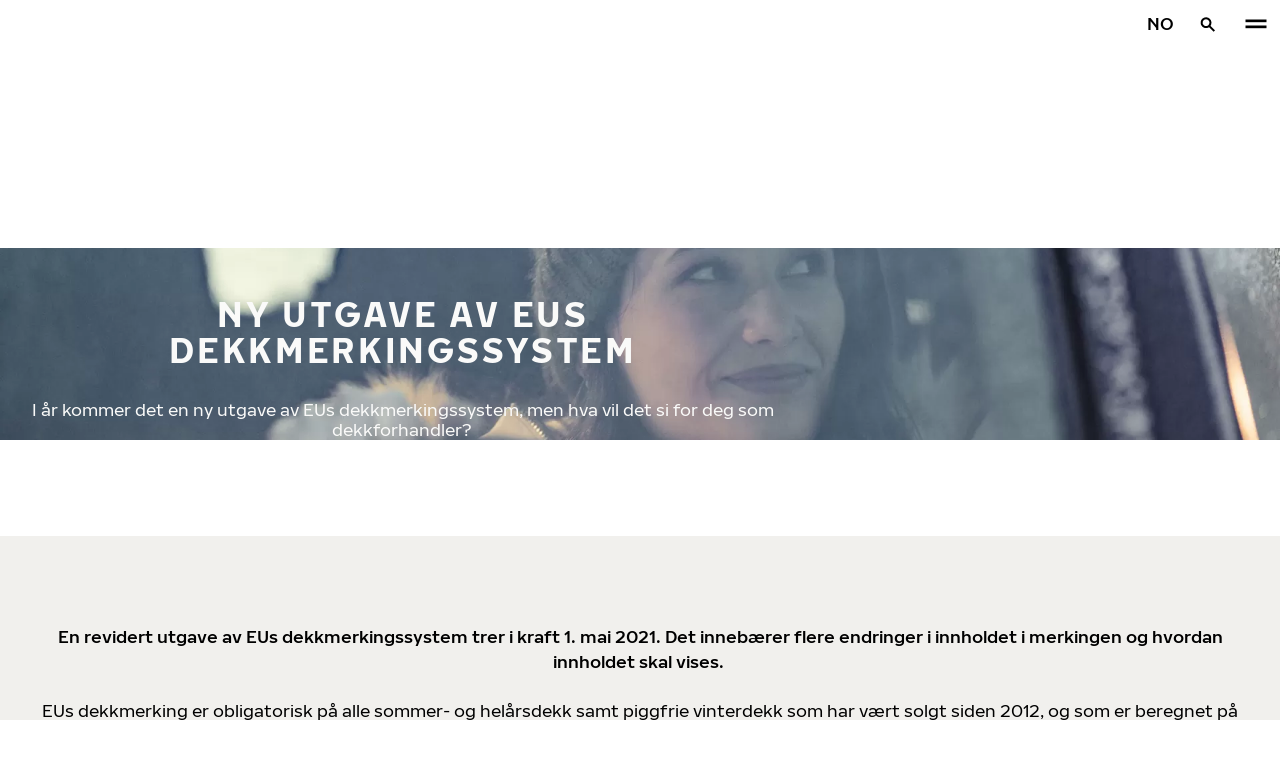

--- FILE ---
content_type: text/html; charset=utf-8
request_url: https://www.nokiantyres.no/innovativt-arbeide/dekkfakta/ny-utgave-av-eus-dekkmerkingssystem/
body_size: 18143
content:
<!DOCTYPE html>
<html stage-lang="no" lang="no" xmlns:og="http://ogp.me/ns#">
  <head>
    <meta charset="utf-8">
    <meta name="viewport" content="width=device-width, initial-scale=1.0">
    <meta name="pageid" content="ZXFcVlhvQb2DW1QuE9OpkQ"> 
    <meta name="generator" content="Crasman Stage">
    
    <title>Ny utgave av EUs dekkmerkingssystem / Nokian Tyres</title>
    
    <meta name="description" content="I år kommer det en ny utgave av EUs dekkmerkingssystem, men hva vil det si for deg som dekkforhandler?">
    <meta name="keywords" content="">

    
    
    
    <link rel="stylesheet" href="https://www.nokiantyres.no/static/studio/pub/system/nokiantyres/master/css/master.css?r=1768434075513" />
    
    
    
    
    
    
    
    <link rel="canonical" href="https://www.nokiantyres.no/innovativt-arbeide/dekkfakta/ny-utgave-av-eus-dekkmerkingssystem/" />
    
    <meta name="application-name" content="Nokian Tyres"/>
<meta name="msapplication-TileColor" content="#FFFFFF" />
<link rel="manifest" href="https://nokiantyres.studio.crasman.cloud/pub/web/img/favicon/site.webmanifest?fv=956b&r=1768434075513">
<link rel="apple-touch-icon-precomposed" sizes="57x57" href="https://nokiantyres.studio.crasman.cloud/pub/web/img/favicon/apple-touch-icon-57x57.png?fv=8850" />
<link rel="apple-touch-icon-precomposed" sizes="60x60" href="https://nokiantyres.studio.crasman.cloud/pub/web/img/favicon/apple-touch-icon-60x60.png?fv=c93a" />
<link rel="apple-touch-icon-precomposed" sizes="72x72" href="https://nokiantyres.studio.crasman.cloud/pub/web/img/favicon/apple-touch-icon-72x72.png?fv=8d2a" />
<link rel="apple-touch-icon-precomposed" sizes="76x76" href="https://nokiantyres.studio.crasman.cloud/pub/web/img/favicon/apple-touch-icon-76x76.png?fv=f5b0" />
<link rel="apple-touch-icon-precomposed" sizes="114x114" href="https://nokiantyres.studio.crasman.cloud/pub/web/img/favicon/apple-touch-icon-114x114.png?fv=405c" />
<link rel="apple-touch-icon-precomposed" sizes="120x120" href="https://nokiantyres.studio.crasman.cloud/pub/web/img/favicon/apple-touch-icon-120x120.png?fv=b751" />
<link rel="apple-touch-icon-precomposed" sizes="144x144" href="https://nokiantyres.studio.crasman.cloud/pub/web/img/favicon/apple-touch-icon-144x144.png?fv=a74d" />
<link rel="apple-touch-icon-precomposed" sizes="152x152" href="https://nokiantyres.studio.crasman.cloud/pub/web/img/favicon/apple-touch-icon-152x152.png?fv=31fe" />
<link rel="icon" type="image/png" href="https://nokiantyres.studio.crasman.cloud/pub/web/img/favicon/favicon-16x16.png?fv=dc48" sizes="16x16" />
<link rel="icon" type="image/png" href="https://nokiantyres.studio.crasman.cloud/pub/web/img/favicon/favicon-32x32.png?fv=71a9" sizes="32x32" />
<link rel="icon" type="image/png" href="https://nokiantyres.studio.crasman.cloud/pub/web/img/favicon/favicon-96x96.png?fv=db17" sizes="96x96" />
<link rel="icon" type="image/png" href="https://nokiantyres.studio.crasman.cloud/pub/web/img/favicon/favicon-128.png?fv=7728" sizes="128x128" />
<link rel="icon" type="image/png" href="https://nokiantyres.studio.crasman.cloud/pub/web/img/favicon/favicon-196x196.png?fv=0f51" sizes="196x196" />
<link rel="icon" type="image/png" href="https://nokiantyres.studio.crasman.cloud/pub/web/img/favicon/favicon.ico?fv=da81" sizes="0x0" />
<meta name="msapplication-square70x70logo" content="https://nokiantyres.studio.crasman.cloud/pub/web/img/favicon/mstile-70x70.png?fv=7728" />
<meta name="msapplication-TileImage" content="https://nokiantyres.studio.crasman.cloud/pub/web/img/favicon/mstile-144x144.png?fv=a74d" />
<meta name="msapplication-square150x150logo" content="https://nokiantyres.studio.crasman.cloud/pub/web/img/favicon/mstile-150x150.png?fv=d8ed" />
<meta name="msapplication-wide310x150logo" content="https://nokiantyres.studio.crasman.cloud/pub/web/img/favicon/mstile-310x150.png?fv=9502" />
<meta name="msapplication-square310x310logo" content="https://nokiantyres.studio.crasman.cloud/pub/web/img/favicon/mstile-310x310.png?fv=75e4" />
    
      <link rel="preconnect" href="//nokiantyres.studio.crasman.cloud">
      <link rel="preconnect" href="//policy.app.cookieinformation.com">
      
      <link rel="dns-prefetch" href="//nokiantyres.studio.crasman.cloud">
      <link rel="dns-prefetch" href="//policy.app.cookieinformation.com">
      <link rel="dns-prefetch" href="//connect.facebook.net">
      <link rel="dns-prefetch" href="//www.facebook.com">
      <link rel="dns-prefetch" href="//fonts.googleapis.com">
      <link rel="dns-prefetch" href="//www.googletagmanager.com">
      <link rel="dns-prefetch" href="//www.googleadservices.com">
      <link rel="dns-prefetch" href="//www.google-analytics.com">
      <link rel="dns-prefetch" href="//googleads.g.doubleclick.net">
      <link rel="dns-prefetch" href="//track.adform.net">
      
    <meta property="og:title" content="Ny utgave av EUs dekkmerkingssystem / Nokian Tyres" />
    <meta property="og:type" content="website" />
    <meta property="og:url" content="https://www.nokiantyres.no/innovativt-arbeide/dekkfakta/ny-utgave-av-eus-dekkmerkingssystem/" />
    <meta property="og:image" content="https://nokiantyres.studio.crasman.cloud/pub/web/images/hero_images/2018/OG_images/og_image_EN_logo_2022.jpg" />
    <meta property="og:site_name" content="Nokian Tyres" />
    <meta property="og:description" content="I år kommer det en ny utgave av EUs dekkmerkingssystem, men hva vil det si for deg som dekkforhandler?" />
    <meta property="og:locale" content="no" />
    <meta property="og:updated_time" content="1768828673138" />
    
    <meta itemprop="name" content="Ny utgave av EUs dekkmerkingssystem / Nokian Tyres">
    <meta itemprop="description" content="I år kommer det en ny utgave av EUs dekkmerkingssystem, men hva vil det si for deg som dekkforhandler?">
    <meta itemprop="image" content="https://nokiantyres.studio.crasman.cloud/pub/web/images/hero_images/2018/OG_images/og_image_EN_logo_2022.jpg">
    <link rel="alternate" hreflang="bg-BG" href="https://www.nokiantyres.bg/inovatsiia/fakti-za-gumite/obnovavane-na-evropejskia-etiket-za-gumi/" />
<link rel="alternate" hreflang="cs-CZ" href="https://www.nokiantyres.cz/inovace/fakta-tykajici-se-pneumatik/uprava-stitku-pneumatiky-v-eu/" />
<link rel="alternate" hreflang="da-DK" href="https://www.nokiantyres.dk/innovation/fakta-om-daek/fornyelse-af-eu-daekmaerkningen/" />
<link rel="alternate" hreflang="de-DE" href="https://www.nokiantyres.de/innovationen/reifeninformationen/erneuerung-der-eu-reifenkennzeichnung/" />
<link rel="alternate" hreflang="de-AT" href="https://www.nokiantyres.at/innovationen/reifeninformationen/erneuerung-der-eu-reifenkennzeichnung/" />
<link rel="alternate" hreflang="de-CH" href="https://www.nokiantyres.ch/innovationen/reifeninformationen/erneuerung-der-eu-reifenkennzeichnung/" />
<link rel="alternate" hreflang="en" href="https://www.nokiantyres.com/innovation/facts-about-tyres/eu-tire-label-renewal-for-the-dealer/" />
<link rel="alternate" hreflang="x-default" href="https://www.nokiantyres.com/innovation/facts-about-tyres/eu-tire-label-renewal-for-the-dealer/" />
<link rel="alternate" hreflang="es-ES" href="https://www.nokiantyres.es/innovacion/datos-sobre-los-neumaticos/nuevo-etiquetado-para-neumaticos-de-la-u-e/" />
<link rel="alternate" hreflang="fi-FI" href="https://www.nokianrenkaat.fi/innovatiivisuus/rengastietoa/tietoa-eu-rengasmerkinnan-uudistuksesta-rengasmyyjille/" />
<link rel="alternate" hreflang="fr-FR" href="https://www.nokiantyres.fr/innovation/donnees-sur-les-pneus/renouvellement-de-l-etiquetage-europeen-des-pneumatiques/" />
<link rel="alternate" hreflang="it-IT" href="https://www.nokiantyres.it/innovazioni/dati-informativi-sugli-pneumatici/rinnovo-dell-etichetta-per-pneumatici-ue/" />
<link rel="alternate" hreflang="nl-NL" href="https://www.nokiantyres.nl/innovatie/feiten-over-banden/de-vernieuwing-van-het-eu-bandenlabel/" />
<link rel="alternate" hreflang="nn-NO" href="https://www.nokiantyres.no/innovativt-arbeide/dekkfakta/ny-utgave-av-eus-dekkmerkingssystem/" />
<link rel="alternate" hreflang="pl-PL" href="https://www.nokiantyres.pl/innowacyjnosc/fakty-o-oponach/nowa-etykieta-ue-na-opony/" />
<link rel="alternate" hreflang="sv-SE" href="https://www.nokiantyres.se/innovativt-arbete/dackfakta/eu-dacketiketten-fornyas/" />
<meta name="addsearch-custom-field" data-type="keyword" content="site=nt">
<meta name="addsearch-custom-field" data-type="keyword" content="category=articles">
<meta name="addsearch-custom-field" data-type="keyword" content="articleType=contentPage">
      <!-- The initial config of Consent Mode -->
      <script type="text/javascript">
        window.dataLayer = window.dataLayer || [];
        function gtag() {
          dataLayer.push(arguments);
        }

        gtag('consent', 'default', {
          ad_storage: 'denied',
          analytics_storage: 'denied',
          ad_user_data: 'denied',
          ad_personalization: 'denied',
          wait_for_update: 1500,
        });

        gtag('set', 'ads_data_redaction', true);
      </script>
    
   <meta name="google-site-verification" content="pEOVKAz29pNbB6KwEF5c--caNnmpZjgNxdSNKwhfAuw" /><meta name="google-site-verification" content="kR_gWEuCT3z6RSH7IQBuHK3eZB9cXdwW4mtITASnDpk" />
   
    <script type="text/javascript">
    var ntGoogleMapsConfig = {"lang":"no","key":"AIzaSyCnyVwOhglBznRTsxD520XckmawtlAZgIc"};
    </script>
    
      <script>
        var getUrlParameter = function getUrlParameter(sParam) {
            var sPageURL = decodeURIComponent(window.location.search.substring(1)),
                sURLVariables = sPageURL.split('&'),
                sParameterName,
                i;

            for (i = 0; i < sURLVariables.length; i++) {
                sParameterName = sURLVariables[i].split('=');

                if (sParameterName[0] === sParam) {
                    if(sParameterName[1] === undefined) {
                        //no cid value so check if cookie exist
                        var value = "; " + document.cookie;
                        var parts = value.split("; h_cid=");
                        if (parts.length == 2) return parts.pop().split(";").shift();
                        else return true;
                    }
                    else { //CID value + create cookie
                        date = new Date();
                        date.setTime(date.getTime()+(30*24*60*60*1000));
                        document.cookie="h_cid="+sParameterName[1]+"; expires="+date.toGMTString() +";path=/";
                        return sParameterName[1];
                    }
                }
            }
            //Nothing has been return from URL so check if cookie exist
            var value = "; " + document.cookie;
            var parts = value.split("; h_cid=");
            if (parts.length == 2) return parts.pop().split(";").shift();
            else return true;
        };
      </script>
    

  <script>
    window.Hatch = {
  "widgetConfig": {
    "affiliateID": "52739",
    "displayMode": "popover",
    "listColumns": [
      "logoImage",
      "stockTag",
      "price",
      "buyNowTag"
    ],
    "sort": "group",
    "hideOutOfStock": false,
    "popoverPosition": "bottom",
    "responseType": "json",
    "priceTemplate": "{price}{currencySymbol}"
  }
};
    window.Hatch.widgetConfig.cid = getUrlParameter('cid');
    window.hatchInit = '1';
    window.hatchByLocale = 0;
    window.hatchScriptUrl = 'https://cdn.gethatch.com/hatch-buy-now-0.9.stable.js';
  </script>

    
  </head>
  <body class="site-nt template-default" data-page-id="ZXFcVlhvQb2DW1QuE9OpkQ" data-site="nt" data-country="NO">
    
  <!-- cookie consent, load when at end. -->
  <script id="CookieConsent" src="https://policy.app.cookieinformation.com/uc.js" data-culture="NB" data-gcm-version="2.0" type="text/javascript"></script> 
 
      <noscript><iframe src="//www.googletagmanager.com/ns.html?id=GTM-NVPQZM8"
      height="0" width="0" style="display:none;visibility:hidden"></iframe></noscript>
      <script>(function(w,d,s,l,i){w[l]=w[l]||[];w[l].push({'gtm.start':
      new Date().getTime(),event:'gtm.js'});var f=d.getElementsByTagName(s)[0],
      j=d.createElement(s),dl=l!='dataLayer'?'&l='+l:'';j.async=true;j.src=
      '//www.googletagmanager.com/gtm.js?id='+i+dl;f.parentNode.insertBefore(j,f);
      })(window,document,'script','dataLayer','GTM-NVPQZM8');</script>
      
<header class="header" data-addsearch="exclude" data-nav-header>  
  <a href="#main" class="header__skiplink visually-hidden-focusable">Gå videre til hovedsiden</a>
  
  <nav class="navigation" data-main-navigation  aria-label="Hovedmeny">
    <div class="navigation__wrapper">
      <div class="site-container site-container--padded">
        <div class="navigation__content">

          <a class="navigation__logo" href="/">
            <span class="visually-hidden">Hjem</span>
            
          </a>

          
            <ul class="navigation__list">
              
                <li class="navigation__item">
                  
                    <button class="navigation__trigger " data-nav-action-trigger aria-controls="nd-SfY1Ww-WTQWoNBBNl2GVvg" aria-expanded="false">Dekk <span class="icon icon--chevron-down " aria-hidden="true"></span></button>
                    <div class="navigation__dropdown bg--light" id="nd-SfY1Ww-WTQWoNBBNl2GVvg">
                      <div class="site-container site-container--padded">
                        <div class="navigation__dropdown__content">
                          <div class="navigation__dropdown__self-link">
                            
    <a class="navigation__self-link a--bg" href="/dekk/" >
      <p class="h5">Dekk</p>
      <p class="navigation__self-link__description">Pålitelige dekk til personbiler, SUV-er, varebiler og elektriske biler. Finn produkter fra Nokian Tyres for alle typer vær nær deg.</p>
      <span class="icon icon--arrow-right " aria-hidden="true"></span>
    </a>
  
                          </div>
                          
                          <div class="navigation__dropdown__pages">
                            
          <div class="navigation__menu__column">
            
      <ul class="navigation__menu__list navigation__menu__list--level-1">
        
              <li class="navigation__menu__item  ">
                <div class="navigation__menu__page">
                  <a class="navigation__menu__page-link " href="/dekk/personbiler/" >Personbiler</a>
                  <button class="navigation__menu__trigger" data-nav-desktop-menu-trigger aria-controls="m-Y6hx3a1kTdm1MLzjz09m2w" aria-expanded="false" aria-label="Åpne undermeny" data-label-closed="Åpne undermeny" data-label-open="Steng undermeny"> <span class="icon icon--chevron-down " aria-hidden="true"></span></button>
                </div>
                
                    <div class="navigation__menu__page-content" id="m-Y6hx3a1kTdm1MLzjz09m2w">
                      
                      
      <ul class="navigation__menu__list navigation__menu__list--level-2">
        
              <li class="navigation__menu__item  ">
                <div class="navigation__menu__page">
                  <a class="navigation__menu__page-link " href="/dekk/personbiler/vinterdekk/" data-size-url="/dekk/etter-dekkstorrelse/vinterdekk/_r_/">Vinterdekk</a>
                  <button class="navigation__menu__trigger" data-nav-desktop-menu-trigger aria-controls="m-gGJsb16CQSSsW85vNDjhwA" aria-expanded="false" aria-label="Åpne undermeny" data-label-closed="Åpne undermeny" data-label-open="Steng undermeny"> <span class="icon icon--chevron-down " aria-hidden="true"></span></button>
                </div>
                
                    <div class="navigation__menu__page-content" id="m-gGJsb16CQSSsW85vNDjhwA">
                      
                      
      <ul class="navigation__menu__list navigation__menu__list--level-3">
        
              <li class="navigation__menu__item  ">
                <div class="navigation__menu__page">
                  <a class="navigation__menu__page-link " href="/dekk/personbiler/piggfrie-dekk/" data-size-url="/dekk/etter-dekkstorrelse/piggfrie-dekk/_r_/">Piggfrie dekk</a>
                  
                </div>
                
              </li>
            
              <li class="navigation__menu__item  ">
                <div class="navigation__menu__page">
                  <a class="navigation__menu__page-link " href="/dekk/personbiler/piggdekk/" data-size-url="/dekk/etter-dekkstorrelse/piggdekk/_r_/">Piggdekk</a>
                  
                </div>
                
              </li>
            
      </ul>
    
                      
                    </div>
                  
              </li>
            
              <li class="navigation__menu__item  ">
                <div class="navigation__menu__page">
                  <a class="navigation__menu__page-link " href="/dekk/personbiler/sommerdekk/" data-size-url="/dekk/etter-dekkstorrelse/sommerdekk/_r_/">Sommerdekk</a>
                  
                </div>
                
              </li>
            
      </ul>
    
                      
                    </div>
                  
              </li>
            
              <li class="navigation__menu__item  ">
                <div class="navigation__menu__page">
                  <a class="navigation__menu__page-link " href="/dekk/suv-4x4/" >SUV / 4x4 </a>
                  <button class="navigation__menu__trigger" data-nav-desktop-menu-trigger aria-controls="m-Fb56-y2sSgmoy11gtve0Bg" aria-expanded="false" aria-label="Åpne undermeny" data-label-closed="Åpne undermeny" data-label-open="Steng undermeny"> <span class="icon icon--chevron-down " aria-hidden="true"></span></button>
                </div>
                
                    <div class="navigation__menu__page-content" id="m-Fb56-y2sSgmoy11gtve0Bg">
                      
                      
      <ul class="navigation__menu__list navigation__menu__list--level-2">
        
              <li class="navigation__menu__item  ">
                <div class="navigation__menu__page">
                  <a class="navigation__menu__page-link " href="/dekk/suv-4x4/vinterdekk/" data-size-url="/dekk/etter-dekkstorrelse/vinterdekk/_r_/">Vinterdekk</a>
                  <button class="navigation__menu__trigger" data-nav-desktop-menu-trigger aria-controls="m-9V7AJ450SvOVm5fYgwqUrQ" aria-expanded="false" aria-label="Åpne undermeny" data-label-closed="Åpne undermeny" data-label-open="Steng undermeny"> <span class="icon icon--chevron-down " aria-hidden="true"></span></button>
                </div>
                
                    <div class="navigation__menu__page-content" id="m-9V7AJ450SvOVm5fYgwqUrQ">
                      
                      
      <ul class="navigation__menu__list navigation__menu__list--level-3">
        
              <li class="navigation__menu__item  ">
                <div class="navigation__menu__page">
                  <a class="navigation__menu__page-link " href="/dekk/suv-4x4/piggfrie-dekk/" data-size-url="/dekk/etter-dekkstorrelse/piggfrie-dekk/_r_/">Piggfrie dekk</a>
                  
                </div>
                
              </li>
            
              <li class="navigation__menu__item  ">
                <div class="navigation__menu__page">
                  <a class="navigation__menu__page-link " href="/dekk/suv-4x4/piggdekk/" data-size-url="/dekk/etter-dekkstorrelse/piggdekk/_r_/">Piggdekk</a>
                  
                </div>
                
              </li>
            
      </ul>
    
                      
                    </div>
                  
              </li>
            
              <li class="navigation__menu__item  ">
                <div class="navigation__menu__page">
                  <a class="navigation__menu__page-link " href="/dekk/suv-4x4/sommerdekk/" data-size-url="/dekk/etter-dekkstorrelse/sommerdekk/_r_/">Sommerdekk</a>
                  
                </div>
                
              </li>
            
      </ul>
    
                      
                    </div>
                  
              </li>
            
              <li class="navigation__menu__item  ">
                <div class="navigation__menu__page">
                  <a class="navigation__menu__page-link " href="/dekk/varebiler/" >Varebiler</a>
                  <button class="navigation__menu__trigger" data-nav-desktop-menu-trigger aria-controls="m-uevRBPOGThui7Pc6jNVIHA" aria-expanded="false" aria-label="Åpne undermeny" data-label-closed="Åpne undermeny" data-label-open="Steng undermeny"> <span class="icon icon--chevron-down " aria-hidden="true"></span></button>
                </div>
                
                    <div class="navigation__menu__page-content" id="m-uevRBPOGThui7Pc6jNVIHA">
                      
                      
      <ul class="navigation__menu__list navigation__menu__list--level-2">
        
              <li class="navigation__menu__item  ">
                <div class="navigation__menu__page">
                  <a class="navigation__menu__page-link " href="/dekk/varebiler/vinterdekk/" data-size-url="/dekk/etter-dekkstorrelse/vinterdekk/_r_/">Vinterdekk</a>
                  <button class="navigation__menu__trigger" data-nav-desktop-menu-trigger aria-controls="m-57RI8s1AR9yT49iMwRnSVg" aria-expanded="false" aria-label="Åpne undermeny" data-label-closed="Åpne undermeny" data-label-open="Steng undermeny"> <span class="icon icon--chevron-down " aria-hidden="true"></span></button>
                </div>
                
                    <div class="navigation__menu__page-content" id="m-57RI8s1AR9yT49iMwRnSVg">
                      
                      
      <ul class="navigation__menu__list navigation__menu__list--level-3">
        
              <li class="navigation__menu__item  ">
                <div class="navigation__menu__page">
                  <a class="navigation__menu__page-link " href="/dekk/varebiler/piggfrie-dekk/" data-size-url="/dekk/etter-dekkstorrelse/piggfrie-dekk/_r_/">Piggfrie dekk</a>
                  
                </div>
                
              </li>
            
              <li class="navigation__menu__item  ">
                <div class="navigation__menu__page">
                  <a class="navigation__menu__page-link " href="/dekk/varebiler/piggdekk/" data-size-url="/dekk/etter-dekkstorrelse/piggdekk/_r_/">Piggdekk</a>
                  
                </div>
                
              </li>
            
      </ul>
    
                      
                    </div>
                  
              </li>
            
              <li class="navigation__menu__item  ">
                <div class="navigation__menu__page">
                  <a class="navigation__menu__page-link " href="/dekk/varebiler/sommerdekk/" data-size-url="/dekk/etter-dekkstorrelse/sommerdekk/_r_/">Sommerdekk</a>
                  
                </div>
                
              </li>
            
      </ul>
    
                      
                    </div>
                  
              </li>
            
      </ul>
    
          </div>
        
                          </div>
                            
                          <div class="navigation__dropdown__featured">
                            
                          </div>

                          
      <div class="navigation__quicklinks">
        <span class="label text--secondary">Finn ut mer om Nokian Tyres</span>
        <a class="a--external" href="https://company.nokiantyres.com" target="_blank">Company</a> <a class="a--external" href="https://www.nokiantyres.no/heavy/" target="_blank">Nokian Heavy Tyres</a> <a class="a--external" href="https://company.nokiantyres.com/careers/" target="_blank">Careers</a> <a class="a--external" href="https://www.nordmantyres.no/" target="_blank">Nordman Tyres</a> <a class="a--external" href="https://dealerservices.nokiantyres.com" target="_blank">Dealer Services login</a>
      </div>
    
                        </div>
                      </div>
                    </div>
                    
                </li>
                
                <li class="navigation__item">
                  
                    <button class="navigation__trigger " data-nav-action-trigger aria-controls="nd-aGJnwgSASwmxUB6cxfZ0JQ" aria-expanded="false">Innovasjon <span class="icon icon--chevron-down " aria-hidden="true"></span></button>
                    <div class="navigation__dropdown bg--light" id="nd-aGJnwgSASwmxUB6cxfZ0JQ">
                      <div class="site-container site-container--padded">
                        <div class="navigation__dropdown__content">
                          <div class="navigation__dropdown__self-link">
                            
    <a class="navigation__self-link a--bg" href="/innovativt-arbeide/" >
      <p class="h5">Innovasjon</p>
      <p class="navigation__self-link__description">Vi kan utvikle sikre dekk fordi vi kjenner de nordiske forholdene så godt. Våre viktigste arbeidsredskaper er nye innovasjoner.</p>
      <span class="icon icon--arrow-right " aria-hidden="true"></span>
    </a>
  
                          </div>
                          
                          <div class="navigation__dropdown__pages">
                            
          <div class="navigation__menu__column">
            
      <ul class="navigation__menu__list navigation__menu__list--level-1">
        
              <li class="navigation__menu__item  ">
                <div class="navigation__menu__page">
                  <a class="navigation__menu__page-link " href="/innovativt-arbeide/testsuksess/" >Testsuksess</a>
                  <button class="navigation__menu__trigger" data-nav-desktop-menu-trigger aria-controls="m-fSnU4p5XSKKyCpi4nSsKug" aria-expanded="false" aria-label="Åpne undermeny" data-label-closed="Åpne undermeny" data-label-open="Steng undermeny"> <span class="icon icon--chevron-down " aria-hidden="true"></span></button>
                </div>
                
                    <div class="navigation__menu__page-content" id="m-fSnU4p5XSKKyCpi4nSsKug">
                      
                      
      <ul class="navigation__menu__list navigation__menu__list--level-2">
        
              <li class="navigation__menu__item  ">
                <div class="navigation__menu__page">
                  <a class="navigation__menu__page-link " href="/innovativt-arbeide/testsuksess/" >Uavhengige testresultater</a>
                  
                </div>
                
              </li>
            
      </ul>
    
                      
                    </div>
                  
              </li>
            
      </ul>
    
          </div>
        
                          </div>
                            
                          <div class="navigation__dropdown__featured">
                            
                          </div>

                          
      <div class="navigation__quicklinks">
        <span class="label text--secondary">Finn ut mer om Nokian Tyres</span>
        <a class="a--external" href="https://company.nokiantyres.com" target="_blank">Company</a> <a class="a--external" href="https://www.nokiantyres.no/heavy/" target="_blank">Nokian Heavy Tyres</a> <a class="a--external" href="https://company.nokiantyres.com/careers/" target="_blank">Careers</a> <a class="a--external" href="https://www.nordmantyres.no/" target="_blank">Nordman Tyres</a> <a class="a--external" href="https://dealerservices.nokiantyres.com" target="_blank">Dealer Services login</a>
      </div>
    
                        </div>
                      </div>
                    </div>
                    
                </li>
                
                <li class="navigation__item">
                  
                    <button class="navigation__trigger " data-nav-action-trigger aria-controls="nd-JIM7BGQbSsCjj9v7yARJqQ" aria-expanded="false">Hakka-garanti <span class="icon icon--chevron-down " aria-hidden="true"></span></button>
                    <div class="navigation__dropdown bg--light" id="nd-JIM7BGQbSsCjj9v7yARJqQ">
                      <div class="site-container site-container--padded">
                        <div class="navigation__dropdown__content">
                          <div class="navigation__dropdown__self-link">
                            
    <a class="navigation__self-link a--bg" href="/hakkagaranti/" >
      <p class="h5">Hakka-garanti</p>
      <p class="navigation__self-link__description">Hvis en dose uflaks fører til så stor skade på ditt Nokian Tyres Hakka-sommerdekk, eller Hakkapeliitta-vinterdekk at det ikke kan repareres får du nytt dekk helt gratis. Gjør et trygt dekk-kjøp, og ta i bruk Hakka-garanti! </p>
      <span class="icon icon--arrow-right " aria-hidden="true"></span>
    </a>
  
                          </div>
                          
                          <div class="navigation__dropdown__pages">
                            
          <div class="navigation__menu__column">
            
      <ul class="navigation__menu__list navigation__menu__list--level-1">
        
              <li class="navigation__menu__item  ">
                <div class="navigation__menu__page">
                  <a class="navigation__menu__page-link " href="/hakkagaranti/aktivera-hakka-garanti/" >Aktiver Hakka-garanti</a>
                  
                </div>
                
              </li>
            
              <li class="navigation__menu__item  ">
                <div class="navigation__menu__page">
                  <a class="navigation__menu__page-link " href="/personvernerklaering-og-vilkar-for-tjenester/" >Vilkår for tjenester</a>
                  
                </div>
                
              </li>
            
      </ul>
    
          </div>
        
                          </div>
                            
                          <div class="navigation__dropdown__featured">
                            
    <a class="navigation__featured a--bg" href="/campaigns/piggdekk-eller-piggfrie/">
      <picture class=""><source type="image/webp" srcset="https://nokiantyres.studio.crasman.cloud/pub/Car%20and%20Van%20Tyres/Material%20Master%20Bank/Campaign%20material%20originals/2025%20Winter%20tires/Phase%20III%20Advertising/www/Nordic%20front%20page/Nokian_Tyres_Consumer_activation_www-1200x628-Norwegian%201.jpg?c=640x_webp 640w, https://nokiantyres.studio.crasman.cloud/pub/Car%20and%20Van%20Tyres/Material%20Master%20Bank/Campaign%20material%20originals/2025%20Winter%20tires/Phase%20III%20Advertising/www/Nordic%20front%20page/Nokian_Tyres_Consumer_activation_www-1200x628-Norwegian%201.jpg?c=150x_webp 150w" sizes="(max-width: 1055px) 100vw, 500px"><source type="image/jpeg" srcset="https://nokiantyres.studio.crasman.cloud/pub/Car%20and%20Van%20Tyres/Material%20Master%20Bank/Campaign%20material%20originals/2025%20Winter%20tires/Phase%20III%20Advertising/www/Nordic%20front%20page/Nokian_Tyres_Consumer_activation_www-1200x628-Norwegian%201.jpg?c=system_640x 640w, https://nokiantyres.studio.crasman.cloud/pub/Car%20and%20Van%20Tyres/Material%20Master%20Bank/Campaign%20material%20originals/2025%20Winter%20tires/Phase%20III%20Advertising/www/Nordic%20front%20page/Nokian_Tyres_Consumer_activation_www-1200x628-Norwegian%201.jpg?c=system_150 150w" sizes="(max-width: 1055px) 100vw, 500px"><img alt="" src="https://nokiantyres.studio.crasman.cloud/pub/Car%20and%20Van%20Tyres/Material%20Master%20Bank/Campaign%20material%20originals/2025%20Winter%20tires/Phase%20III%20Advertising/www/Nordic%20front%20page/Nokian_Tyres_Consumer_activation_www-1200x628-Norwegian%201.jpg?c=system_x1080" width="1200" height="628" /></picture>
      <p class="text--secondary">Vinn nye dekk</p>
      <p class="label">Pigg eller piggfrie vinterdekk? Stem og vinn et sett nye dekk.</p>
      <p class="subheading">Stem og vinn</p>
      <span class="icon icon--arrow-right " aria-hidden="true"></span>
    </a>
  
                          </div>

                          
      <div class="navigation__quicklinks">
        <span class="label text--secondary">Finn ut mer om Nokian Tyres</span>
        <a class="a--external" href="https://company.nokiantyres.com" target="_blank">Company</a> <a class="a--external" href="https://www.nokiantyres.no/heavy/" target="_blank">Nokian Heavy Tyres</a> <a class="a--external" href="https://company.nokiantyres.com/careers/" target="_blank">Careers</a> <a class="a--external" href="https://www.nordmantyres.no/" target="_blank">Nordman Tyres</a> <a class="a--external" href="https://dealerservices.nokiantyres.com" target="_blank">Dealer Services login</a>
      </div>
    
                        </div>
                      </div>
                    </div>
                    
                </li>
                
                <li class="navigation__item">
                  
                    <button class="navigation__trigger " data-nav-action-trigger aria-controls="nd-uaBDqAW6SVCK41frQq7puw" aria-expanded="false">Fakta om bedriften <span class="icon icon--chevron-down " aria-hidden="true"></span></button>
                    <div class="navigation__dropdown bg--light" id="nd-uaBDqAW6SVCK41frQq7puw">
                      <div class="site-container site-container--padded">
                        <div class="navigation__dropdown__content">
                          <div class="navigation__dropdown__self-link">
                            
    <a class="navigation__self-link a--bg" href="/fakta-om-bedriften/om-nokian-tyres/" >
      <p class="h5">Fakta om bedriften</p>
      <p class="navigation__self-link__description">Oppdag essensen av Nokian Tyres, en leder innen dekkinnovasjon dedikert til sikkerhet, bærekraft og ytelse. Sammen leder vi reisen til smartere kjøring. Lær om vår historie, verdier og engasjement for å lage høykvalitetsdekk for alle kjøreforhold</p>
      <span class="icon icon--arrow-right " aria-hidden="true"></span>
    </a>
  
                          </div>
                          
                          <div class="navigation__dropdown__pages">
                            
          <div class="navigation__menu__column">
            
      <ul class="navigation__menu__list navigation__menu__list--level-1">
        
              <li class="navigation__menu__item  ">
                <div class="navigation__menu__page">
                  <a class="navigation__menu__page-link " href="/fakta-om-bedriften/det-er-pa-tide/" >Det er på tide</a>
                  
                </div>
                
              </li>
            
              <li class="navigation__menu__item  ">
                <div class="navigation__menu__page">
                  <a class="navigation__menu__page-link " href="/fakta-om-bedriften/om-nokian-tyres/" >Om Nokian Tyres</a>
                  <button class="navigation__menu__trigger" data-nav-desktop-menu-trigger aria-controls="m-DeNzVojkTKGhxtACwa7ROg" aria-expanded="false" aria-label="Åpne undermeny" data-label-closed="Åpne undermeny" data-label-open="Steng undermeny"> <span class="icon icon--chevron-down " aria-hidden="true"></span></button>
                </div>
                
                    <div class="navigation__menu__page-content" id="m-DeNzVojkTKGhxtACwa7ROg">
                      
                      
      <ul class="navigation__menu__list navigation__menu__list--level-2">
        
              <li class="navigation__menu__item  ">
                <div class="navigation__menu__page">
                  <a class="navigation__menu__page-link " href="/fakta-om-bedriften/om-nokian-tyres/produksjon/" >Produksjon</a>
                  
                </div>
                
              </li>
            
              <li class="navigation__menu__item  ">
                <div class="navigation__menu__page">
                  <a class="navigation__menu__page-link " href="/fakta-om-bedriften/om-nokian-tyres/testsentere/" >Testsentere</a>
                  
                </div>
                
              </li>
            
      </ul>
    
                      
                    </div>
                  
              </li>
            
              <li class="navigation__menu__item  ">
                <div class="navigation__menu__page">
                  <a class="navigation__menu__page-link " href="/fakta-om-bedriften/hvorfor-velge-nokian-tyres/" >Hvorfor velge Nokian Tyres</a>
                  <button class="navigation__menu__trigger" data-nav-desktop-menu-trigger aria-controls="m-TEtiobF0QeWDY13RHKcaAg" aria-expanded="false" aria-label="Åpne undermeny" data-label-closed="Åpne undermeny" data-label-open="Steng undermeny"> <span class="icon icon--chevron-down " aria-hidden="true"></span></button>
                </div>
                
                    <div class="navigation__menu__page-content" id="m-TEtiobF0QeWDY13RHKcaAg">
                      
                      
      <ul class="navigation__menu__list navigation__menu__list--level-2">
        
              <li class="navigation__menu__item  ">
                <div class="navigation__menu__page">
                  <a class="navigation__menu__page-link " href="/fakta-om-bedriften/hvorfor-velge-nokian-tyres/dekktesting/" >Dekktesting</a>
                  
                </div>
                
              </li>
            
              <li class="navigation__menu__item  ">
                <div class="navigation__menu__page">
                  <a class="navigation__menu__page-link " href="/fakta-om-bedriften/hvorfor-velge-nokian-tyres/dekkinnovasjoner/" >Dekkinnovasjoner</a>
                  
                </div>
                
              </li>
            
      </ul>
    
                      
                    </div>
                  
              </li>
            
              <li class="navigation__menu__item  ">
                <div class="navigation__menu__page">
                  <a class="navigation__menu__page-link " href="/fakta-om-bedriften/media/" >Media</a>
                  
                </div>
                
              </li>
            
              <li class="navigation__menu__item  ">
                <div class="navigation__menu__page">
                  <a class="navigation__menu__page-link " href="/fakta-om-bedriften/pressemeldinger/" >Pressemeldinger</a>
                  
                </div>
                
              </li>
            
              <li class="navigation__menu__item  ">
                <div class="navigation__menu__page">
                  <a class="navigation__menu__page-link " href="/fakta-om-bedriften/apenhetsloven/" >Åpenhetsloven</a>
                  
                </div>
                
              </li>
            
              <li class="navigation__menu__item  ">
                <div class="navigation__menu__page">
                  <a class="navigation__menu__page-link " href="/fakta-om-bedriften/kontaktinformasjon/" >Kontaktinformasjon</a>
                  
                </div>
                
              </li>
            
      </ul>
    
          </div>
        
                          </div>
                            
                          <div class="navigation__dropdown__featured">
                            
                          </div>

                          
      <div class="navigation__quicklinks">
        <span class="label text--secondary">Finn ut mer om Nokian Tyres</span>
        <a class="a--external" href="https://company.nokiantyres.com" target="_blank">Company</a> <a class="a--external" href="https://www.nokiantyres.no/heavy/" target="_blank">Nokian Heavy Tyres</a> <a class="a--external" href="https://company.nokiantyres.com/careers/" target="_blank">Careers</a> <a class="a--external" href="https://www.nordmantyres.no/" target="_blank">Nordman Tyres</a> <a class="a--external" href="https://dealerservices.nokiantyres.com" target="_blank">Dealer Services login</a>
      </div>
    
                        </div>
                      </div>
                    </div>
                    
                </li>
                
                <li class="navigation__item">
                  
                    <button class="navigation__trigger " data-nav-action-trigger aria-controls="nd-tTpCwBGUSMCu9rF8G_d--g" aria-expanded="false">Forhandler <span class="icon icon--chevron-down " aria-hidden="true"></span></button>
                    <div class="navigation__dropdown bg--light" id="nd-tTpCwBGUSMCu9rF8G_d--g">
                      <div class="site-container site-container--padded">
                        <div class="navigation__dropdown__content">
                          <div class="navigation__dropdown__self-link">
                            
    <a class="navigation__self-link a--bg" href="/forhandler/finn/" >
      <p class="h5">Forhandler</p>
      <p class="navigation__self-link__description">Finn din nærmeste Nokian Tyres-forhandler med vår brukervennlige søkefunksjon. Finn premium dekk til personbiler, SUV-er, varebiler og elektriske kjøretøy, og sørg for sikkerhet og ytelse under alle værforhold med dekk fra Nokian Tyres</p>
      <span class="icon icon--arrow-right " aria-hidden="true"></span>
    </a>
  
                          </div>
                          
                          <div class="navigation__dropdown__pages">
                            
          <div class="navigation__menu__column">
            
      <ul class="navigation__menu__list navigation__menu__list--level-1">
        
              <li class="navigation__menu__item  ">
                <div class="navigation__menu__page">
                  <a class="navigation__menu__page-link " href="/forhandler/finn/" >Finn nærmeste forhandler</a>
                  
                </div>
                
              </li>
            
              <li class="navigation__menu__item  ">
                <div class="navigation__menu__page">
                  <a class="navigation__menu__page-link a--external" href="https://dealerservices.nokiantyres.com" >For forhandler</a>
                  
                </div>
                
              </li>
            
      </ul>
    
          </div>
        
                          </div>
                            
                          <div class="navigation__dropdown__featured">
                            
                          </div>

                          
      <div class="navigation__quicklinks">
        <span class="label text--secondary">Finn ut mer om Nokian Tyres</span>
        <a class="a--external" href="https://company.nokiantyres.com" target="_blank">Company</a> <a class="a--external" href="https://www.nokiantyres.no/heavy/" target="_blank">Nokian Heavy Tyres</a> <a class="a--external" href="https://company.nokiantyres.com/careers/" target="_blank">Careers</a> <a class="a--external" href="https://www.nordmantyres.no/" target="_blank">Nordman Tyres</a> <a class="a--external" href="https://dealerservices.nokiantyres.com" target="_blank">Dealer Services login</a>
      </div>
    
                        </div>
                      </div>
                    </div>
                    
                </li>
                
                <li class="navigation__item">
                  
                    <button class="navigation__trigger " data-nav-action-trigger aria-controls="nd-MPVpYyUhSo2cWE-WdoZ0uA" aria-expanded="false">Dekktips <span class="icon icon--chevron-down " aria-hidden="true"></span></button>
                    <div class="navigation__dropdown bg--light" id="nd-MPVpYyUhSo2cWE-WdoZ0uA">
                      <div class="site-container site-container--padded">
                        <div class="navigation__dropdown__content">
                          <div class="navigation__dropdown__self-link">
                            
    <a class="navigation__self-link a--bg" href="/dekktips/" >
      <p class="h5">Dekktips</p>
      <p class="navigation__self-link__description">Velkommen til vår informasjonsside om dekk! Enten du er en erfaren sjåfør eller er ny i førersetet, er det avgjørende for sikkerheten, drivstoffeffektivitet og levetiden at man skjønner hvordan dekkene fungerer. Vår informasjonsside dekker et bredt spekter av emner, fra vedlikeholdstips til valg av riktige dekk for ulike veiforhold og kjøreforhold.</p>
      <span class="icon icon--arrow-right " aria-hidden="true"></span>
    </a>
  
                          </div>
                          
                          <div class="navigation__dropdown__pages">
                            
          <div class="navigation__menu__column">
            
      <ul class="navigation__menu__list navigation__menu__list--level-1">
        
              <li class="navigation__menu__item  ">
                <div class="navigation__menu__page">
                  <a class="navigation__menu__page-link " href="/dekktips/dekkpleie-og-vedlikehold/" >Dekkpleie og vedlikehold</a>
                  
                </div>
                
              </li>
            
              <li class="navigation__menu__item  ">
                <div class="navigation__menu__page">
                  <a class="navigation__menu__page-link " href="/dekktips/velge-dekk/" >Velge dekk</a>
                  
                </div>
                
              </li>
            
              <li class="navigation__menu__item  ">
                <div class="navigation__menu__page">
                  <a class="navigation__menu__page-link " href="/dekktips/kjoretips/" >Kjøretips</a>
                  
                </div>
                
              </li>
            
      </ul>
    
          </div>
        
                          </div>
                            
                          <div class="navigation__dropdown__featured">
                            
                          </div>

                          
      <div class="navigation__quicklinks">
        <span class="label text--secondary">Finn ut mer om Nokian Tyres</span>
        <a class="a--external" href="https://company.nokiantyres.com" target="_blank">Company</a> <a class="a--external" href="https://www.nokiantyres.no/heavy/" target="_blank">Nokian Heavy Tyres</a> <a class="a--external" href="https://company.nokiantyres.com/careers/" target="_blank">Careers</a> <a class="a--external" href="https://www.nordmantyres.no/" target="_blank">Nordman Tyres</a> <a class="a--external" href="https://dealerservices.nokiantyres.com" target="_blank">Dealer Services login</a>
      </div>
    
                        </div>
                      </div>
                    </div>
                    
                </li>
                
            </ul>
            

          <div class="navigation__actions">
            <button class="navigation__action navigation__action--language" aria-label="Velg land" data-nav-action-trigger data-nav-action-focustrap aria-controls="nav-language" aria-expanded="false">NO</button>
            <button class="navigation__action navigation__action--search" aria-label="Søk" data-nav-action-trigger data-nav-action-focustrap aria-controls="nav-search" aria-expanded="false"><span class="icon icon--search " aria-hidden="true"></span><span class="icon icon--close " aria-hidden="true"></span></button>
            <button class="navigation__action navigation__action--menu" aria-label="Hovedmeny" data-nav-action-trigger aria-controls="nav-mobile" aria-expanded="false"><span class="icon icon--menu " aria-hidden="true"></span><span class="icon icon--close " aria-hidden="true"></span></button>
          </div>
        </div>
      </div>

      <div class="navigation__language bg--light" id="nav-language">
        <div class="site-container site-container--padded">
          <div class="navigation__language__content">
            <ul>
              <li><h2 tabindex="-1" class="js-focusable navigation__language__select-text">Velg land</h2></li>
              <li><a href="https://fr.nokiantyres.ca/" class="" lang="fr-CA">Amérique Du Nord (FRANÇAIS)</a></li><li><a href="https://www.nokiantyres.cz/inovace/fakta-tykajici-se-pneumatik/uprava-stitku-pneumatiky-v-eu/" class="" lang="cs-CZ">Česká republika</a></li><li><a href="https://www.nokiantyres.dk/innovation/fakta-om-daek/fornyelse-af-eu-daekmaerkningen/" class="" lang="da-DK">Danmark</a></li><li><a href="https://www.nokiantyres.de/innovationen/reifeninformationen/erneuerung-der-eu-reifenkennzeichnung/" class="" lang="de">Deutschland</a></li><li><a href="https://www.nokiantyres.es/innovacion/datos-sobre-los-neumaticos/nuevo-etiquetado-para-neumaticos-de-la-u-e/" class="" lang="es">España</a></li><li><a href="https://www.nokiantyres.fr/innovation/donnees-sur-les-pneus/renouvellement-de-l-etiquetage-europeen-des-pneumatiques/" class="" lang="fr">France</a></li><li><a href="https://www.nokiantyres.com/innovation/facts-about-tyres/eu-tire-label-renewal-for-the-dealer/" class="" lang="en">Global (English)</a></li><li><a href="https://www.nokiantyres.it/innovazioni/dati-informativi-sugli-pneumatici/rinnovo-dell-etichetta-per-pneumatici-ue/" class="" lang="it">Italia</a></li><li><a href="https://www.nokiantyres.hu/" class="" lang="hu">Magyarország</a></li><li><a href="https://www.nokiantyres.nl/innovatie/feiten-over-banden/de-vernieuwing-van-het-eu-bandenlabel/" class="" lang="nl-NL">Nederland</a></li><li><a href="https://www.nokiantyres.no/innovativt-arbeide/dekkfakta/ny-utgave-av-eus-dekkmerkingssystem/" class="current" lang="no">Norge</a></li><li><a href="https://na.nokiantyres.com/" class="" lang="en-US">North America (English)</a></li><li><a href="https://www.nokiantyres.pl/innowacyjnosc/fakty-o-oponach/nowa-etykieta-ue-na-opony/" class="" lang="pl-PL">Polska</a></li><li><a href="https://www.nokiantyres.ro/" class="" lang="ro-RO">Romania</a></li><li><a href="https://www.nokiantyres.ch/innovationen/reifeninformationen/erneuerung-der-eu-reifenkennzeichnung/" class="" lang="de-CH">Schweiz</a></li><li><a href="https://www.nokianrenkaat.fi/innovatiivisuus/rengastietoa/tietoa-eu-rengasmerkinnan-uudistuksesta-rengasmyyjille/" class="" lang="fi">Suomi</a></li><li><a href="https://www.nokiantyres.se/innovativt-arbete/dackfakta/eu-dacketiketten-fornyas/" class="" lang="sv">Sverige</a></li><li><a href="https://www.nokiantyres.at/innovationen/reifeninformationen/erneuerung-der-eu-reifenkennzeichnung/" class="" lang="de-AT">Österreich</a></li><li><a href="https://www.nokiantyres.bg/inovatsiia/fakti-za-gumite/obnovavane-na-evropejskia-etiket-za-gumi/" class="" lang="bg-BG">България</a></li><li><a href="https://www.nokiantyres.ua/" class="" lang="uk-UA">Україна</a></li><li><a href="https://www.nokiantyres.jp/" class="" lang="ja-JP">日本</a></li>
            </ul>
          </div>
        </div>
      </div>

      
        <div class="navigation__accordion" id="nav-mobile">
          <div class="site-container">
            <div class="navigation__accordion__content">
              
      <ul class="navigation__menu__list navigation__menu__list--level-0">
        
              <li class="navigation__menu__item  ">
                <div class="navigation__menu__page">
                  
                  <button class="navigation__menu__trigger" data-nav-menu-trigger aria-controls="m-ZM0bdlCsRtKuSft6_RVXsQ" aria-expanded="false"  data-label-closed="Åpne undermeny" data-label-open="Steng undermeny">Dekk <span class="icon icon--chevron-down " aria-hidden="true"></span></button>
                </div>
                
                    <div class="navigation__menu__page-content" id="m-ZM0bdlCsRtKuSft6_RVXsQ">
                      <div class="navigation__menu__self-link">
    <a class="navigation__self-link a--bg" href="/dekk/" >
      <p class="h5">Dekk</p>
      <p class="navigation__self-link__description">Pålitelige dekk til personbiler, SUV-er, varebiler og elektriske biler. Finn produkter fra Nokian Tyres for alle typer vær nær deg.</p>
      <span class="icon icon--arrow-right " aria-hidden="true"></span>
    </a>
  </div>
                      
          <div class="navigation__menu__column">
            
      <ul class="navigation__menu__list navigation__menu__list--level-1">
        
              <li class="navigation__menu__item  ">
                <div class="navigation__menu__page">
                  <a class="navigation__menu__page-link " href="/dekk/personbiler/" >Personbiler</a>
                  <button class="navigation__menu__trigger" data-nav-menu-trigger aria-controls="m-Glv52-xgQUyJWj9wXngjDQ" aria-expanded="false" aria-label="Åpne undermeny" data-label-closed="Åpne undermeny" data-label-open="Steng undermeny"> <span class="icon icon--chevron-down " aria-hidden="true"></span></button>
                </div>
                
                    <div class="navigation__menu__page-content" id="m-Glv52-xgQUyJWj9wXngjDQ">
                      
                      
      <ul class="navigation__menu__list navigation__menu__list--level-2">
        
              <li class="navigation__menu__item  ">
                <div class="navigation__menu__page">
                  <a class="navigation__menu__page-link " href="/dekk/personbiler/vinterdekk/" data-size-url="/dekk/etter-dekkstorrelse/vinterdekk/_r_/">Vinterdekk</a>
                  <button class="navigation__menu__trigger" data-nav-menu-trigger aria-controls="m-FnUB4SPrReCH4EnjC5cjZw" aria-expanded="false" aria-label="Åpne undermeny" data-label-closed="Åpne undermeny" data-label-open="Steng undermeny"> <span class="icon icon--chevron-down " aria-hidden="true"></span></button>
                </div>
                
                    <div class="navigation__menu__page-content" id="m-FnUB4SPrReCH4EnjC5cjZw">
                      
                      
      <ul class="navigation__menu__list navigation__menu__list--level-3">
        
              <li class="navigation__menu__item  ">
                <div class="navigation__menu__page">
                  <a class="navigation__menu__page-link " href="/dekk/personbiler/piggfrie-dekk/" data-size-url="/dekk/etter-dekkstorrelse/piggfrie-dekk/_r_/">Piggfrie dekk</a>
                  
                </div>
                
              </li>
            
              <li class="navigation__menu__item  ">
                <div class="navigation__menu__page">
                  <a class="navigation__menu__page-link " href="/dekk/personbiler/piggdekk/" data-size-url="/dekk/etter-dekkstorrelse/piggdekk/_r_/">Piggdekk</a>
                  
                </div>
                
              </li>
            
      </ul>
    
                      
                    </div>
                  
              </li>
            
              <li class="navigation__menu__item  ">
                <div class="navigation__menu__page">
                  <a class="navigation__menu__page-link " href="/dekk/personbiler/sommerdekk/" data-size-url="/dekk/etter-dekkstorrelse/sommerdekk/_r_/">Sommerdekk</a>
                  
                </div>
                
              </li>
            
      </ul>
    
                      
                    </div>
                  
              </li>
            
              <li class="navigation__menu__item  ">
                <div class="navigation__menu__page">
                  <a class="navigation__menu__page-link " href="/dekk/suv-4x4/" >SUV / 4x4 </a>
                  <button class="navigation__menu__trigger" data-nav-menu-trigger aria-controls="m-YYN7Ii9BScm_iozgLWWmeA" aria-expanded="false" aria-label="Åpne undermeny" data-label-closed="Åpne undermeny" data-label-open="Steng undermeny"> <span class="icon icon--chevron-down " aria-hidden="true"></span></button>
                </div>
                
                    <div class="navigation__menu__page-content" id="m-YYN7Ii9BScm_iozgLWWmeA">
                      
                      
      <ul class="navigation__menu__list navigation__menu__list--level-2">
        
              <li class="navigation__menu__item  ">
                <div class="navigation__menu__page">
                  <a class="navigation__menu__page-link " href="/dekk/suv-4x4/vinterdekk/" data-size-url="/dekk/etter-dekkstorrelse/vinterdekk/_r_/">Vinterdekk</a>
                  <button class="navigation__menu__trigger" data-nav-menu-trigger aria-controls="m-9FlKKBlMSZajXNk9_JcCeA" aria-expanded="false" aria-label="Åpne undermeny" data-label-closed="Åpne undermeny" data-label-open="Steng undermeny"> <span class="icon icon--chevron-down " aria-hidden="true"></span></button>
                </div>
                
                    <div class="navigation__menu__page-content" id="m-9FlKKBlMSZajXNk9_JcCeA">
                      
                      
      <ul class="navigation__menu__list navigation__menu__list--level-3">
        
              <li class="navigation__menu__item  ">
                <div class="navigation__menu__page">
                  <a class="navigation__menu__page-link " href="/dekk/suv-4x4/piggfrie-dekk/" data-size-url="/dekk/etter-dekkstorrelse/piggfrie-dekk/_r_/">Piggfrie dekk</a>
                  
                </div>
                
              </li>
            
              <li class="navigation__menu__item  ">
                <div class="navigation__menu__page">
                  <a class="navigation__menu__page-link " href="/dekk/suv-4x4/piggdekk/" data-size-url="/dekk/etter-dekkstorrelse/piggdekk/_r_/">Piggdekk</a>
                  
                </div>
                
              </li>
            
      </ul>
    
                      
                    </div>
                  
              </li>
            
              <li class="navigation__menu__item  ">
                <div class="navigation__menu__page">
                  <a class="navigation__menu__page-link " href="/dekk/suv-4x4/sommerdekk/" data-size-url="/dekk/etter-dekkstorrelse/sommerdekk/_r_/">Sommerdekk</a>
                  
                </div>
                
              </li>
            
      </ul>
    
                      
                    </div>
                  
              </li>
            
              <li class="navigation__menu__item  ">
                <div class="navigation__menu__page">
                  <a class="navigation__menu__page-link " href="/dekk/varebiler/" >Varebiler</a>
                  <button class="navigation__menu__trigger" data-nav-menu-trigger aria-controls="m-DcCm-_jxQSGNoiCfAob1Jg" aria-expanded="false" aria-label="Åpne undermeny" data-label-closed="Åpne undermeny" data-label-open="Steng undermeny"> <span class="icon icon--chevron-down " aria-hidden="true"></span></button>
                </div>
                
                    <div class="navigation__menu__page-content" id="m-DcCm-_jxQSGNoiCfAob1Jg">
                      
                      
      <ul class="navigation__menu__list navigation__menu__list--level-2">
        
              <li class="navigation__menu__item  ">
                <div class="navigation__menu__page">
                  <a class="navigation__menu__page-link " href="/dekk/varebiler/vinterdekk/" data-size-url="/dekk/etter-dekkstorrelse/vinterdekk/_r_/">Vinterdekk</a>
                  <button class="navigation__menu__trigger" data-nav-menu-trigger aria-controls="m-8pvjMOYmSfu1svTJJbO1pA" aria-expanded="false" aria-label="Åpne undermeny" data-label-closed="Åpne undermeny" data-label-open="Steng undermeny"> <span class="icon icon--chevron-down " aria-hidden="true"></span></button>
                </div>
                
                    <div class="navigation__menu__page-content" id="m-8pvjMOYmSfu1svTJJbO1pA">
                      
                      
      <ul class="navigation__menu__list navigation__menu__list--level-3">
        
              <li class="navigation__menu__item  ">
                <div class="navigation__menu__page">
                  <a class="navigation__menu__page-link " href="/dekk/varebiler/piggfrie-dekk/" data-size-url="/dekk/etter-dekkstorrelse/piggfrie-dekk/_r_/">Piggfrie dekk</a>
                  
                </div>
                
              </li>
            
              <li class="navigation__menu__item  ">
                <div class="navigation__menu__page">
                  <a class="navigation__menu__page-link " href="/dekk/varebiler/piggdekk/" data-size-url="/dekk/etter-dekkstorrelse/piggdekk/_r_/">Piggdekk</a>
                  
                </div>
                
              </li>
            
      </ul>
    
                      
                    </div>
                  
              </li>
            
              <li class="navigation__menu__item  ">
                <div class="navigation__menu__page">
                  <a class="navigation__menu__page-link " href="/dekk/varebiler/sommerdekk/" data-size-url="/dekk/etter-dekkstorrelse/sommerdekk/_r_/">Sommerdekk</a>
                  
                </div>
                
              </li>
            
      </ul>
    
                      
                    </div>
                  
              </li>
            
      </ul>
    
          </div>
        
                      
                    </div>
                  
              </li>
            
              <li class="navigation__menu__item  ">
                <div class="navigation__menu__page">
                  
                  <button class="navigation__menu__trigger" data-nav-menu-trigger aria-controls="m-7oUs0QHaSuONuwuFPJKTSA" aria-expanded="false"  data-label-closed="Åpne undermeny" data-label-open="Steng undermeny">Innovasjon <span class="icon icon--chevron-down " aria-hidden="true"></span></button>
                </div>
                
                    <div class="navigation__menu__page-content" id="m-7oUs0QHaSuONuwuFPJKTSA">
                      <div class="navigation__menu__self-link">
    <a class="navigation__self-link a--bg" href="/innovativt-arbeide/" >
      <p class="h5">Innovasjon</p>
      <p class="navigation__self-link__description">Vi kan utvikle sikre dekk fordi vi kjenner de nordiske forholdene så godt. Våre viktigste arbeidsredskaper er nye innovasjoner.</p>
      <span class="icon icon--arrow-right " aria-hidden="true"></span>
    </a>
  </div>
                      
          <div class="navigation__menu__column">
            
      <ul class="navigation__menu__list navigation__menu__list--level-1">
        
              <li class="navigation__menu__item  ">
                <div class="navigation__menu__page">
                  <a class="navigation__menu__page-link " href="/innovativt-arbeide/testsuksess/" >Testsuksess</a>
                  <button class="navigation__menu__trigger" data-nav-menu-trigger aria-controls="m-FQxIpeQoSUyMyN64S-st1w" aria-expanded="false" aria-label="Åpne undermeny" data-label-closed="Åpne undermeny" data-label-open="Steng undermeny"> <span class="icon icon--chevron-down " aria-hidden="true"></span></button>
                </div>
                
                    <div class="navigation__menu__page-content" id="m-FQxIpeQoSUyMyN64S-st1w">
                      
                      
      <ul class="navigation__menu__list navigation__menu__list--level-2">
        
              <li class="navigation__menu__item  ">
                <div class="navigation__menu__page">
                  <a class="navigation__menu__page-link " href="/innovativt-arbeide/testsuksess/" >Uavhengige testresultater</a>
                  
                </div>
                
              </li>
            
      </ul>
    
                      
                    </div>
                  
              </li>
            
      </ul>
    
          </div>
        
                      
                    </div>
                  
              </li>
            
              <li class="navigation__menu__item  ">
                <div class="navigation__menu__page">
                  
                  <button class="navigation__menu__trigger" data-nav-menu-trigger aria-controls="m-ZXB2phyuQ2C25BRFjrPl5g" aria-expanded="false"  data-label-closed="Åpne undermeny" data-label-open="Steng undermeny">Hakka-garanti <span class="icon icon--chevron-down " aria-hidden="true"></span></button>
                </div>
                
                    <div class="navigation__menu__page-content" id="m-ZXB2phyuQ2C25BRFjrPl5g">
                      <div class="navigation__menu__self-link">
    <a class="navigation__self-link a--bg" href="/hakkagaranti/" >
      <p class="h5">Hakka-garanti</p>
      <p class="navigation__self-link__description">Hvis en dose uflaks fører til så stor skade på ditt Nokian Tyres Hakka-sommerdekk, eller Hakkapeliitta-vinterdekk at det ikke kan repareres får du nytt dekk helt gratis. Gjør et trygt dekk-kjøp, og ta i bruk Hakka-garanti! </p>
      <span class="icon icon--arrow-right " aria-hidden="true"></span>
    </a>
  </div>
                      
          <div class="navigation__menu__column">
            
      <ul class="navigation__menu__list navigation__menu__list--level-1">
        
              <li class="navigation__menu__item  ">
                <div class="navigation__menu__page">
                  <a class="navigation__menu__page-link " href="/hakkagaranti/aktivera-hakka-garanti/" >Aktiver Hakka-garanti</a>
                  
                </div>
                
              </li>
            
              <li class="navigation__menu__item  ">
                <div class="navigation__menu__page">
                  <a class="navigation__menu__page-link " href="/personvernerklaering-og-vilkar-for-tjenester/" >Vilkår for tjenester</a>
                  
                </div>
                
              </li>
            
      </ul>
    
          </div>
        
                      <div class="navigation__menu__featured">
    <a class="navigation__featured a--bg" href="/campaigns/piggdekk-eller-piggfrie/">
      <picture class=""><source type="image/webp" srcset="https://nokiantyres.studio.crasman.cloud/pub/Car%20and%20Van%20Tyres/Material%20Master%20Bank/Campaign%20material%20originals/2025%20Winter%20tires/Phase%20III%20Advertising/www/Nordic%20front%20page/Nokian_Tyres_Consumer_activation_www-1200x628-Norwegian%201.jpg?c=640x_webp 640w, https://nokiantyres.studio.crasman.cloud/pub/Car%20and%20Van%20Tyres/Material%20Master%20Bank/Campaign%20material%20originals/2025%20Winter%20tires/Phase%20III%20Advertising/www/Nordic%20front%20page/Nokian_Tyres_Consumer_activation_www-1200x628-Norwegian%201.jpg?c=150x_webp 150w" sizes="(max-width: 1055px) 100vw, 500px"><source type="image/jpeg" srcset="https://nokiantyres.studio.crasman.cloud/pub/Car%20and%20Van%20Tyres/Material%20Master%20Bank/Campaign%20material%20originals/2025%20Winter%20tires/Phase%20III%20Advertising/www/Nordic%20front%20page/Nokian_Tyres_Consumer_activation_www-1200x628-Norwegian%201.jpg?c=system_640x 640w, https://nokiantyres.studio.crasman.cloud/pub/Car%20and%20Van%20Tyres/Material%20Master%20Bank/Campaign%20material%20originals/2025%20Winter%20tires/Phase%20III%20Advertising/www/Nordic%20front%20page/Nokian_Tyres_Consumer_activation_www-1200x628-Norwegian%201.jpg?c=system_150 150w" sizes="(max-width: 1055px) 100vw, 500px"><img alt="" src="https://nokiantyres.studio.crasman.cloud/pub/Car%20and%20Van%20Tyres/Material%20Master%20Bank/Campaign%20material%20originals/2025%20Winter%20tires/Phase%20III%20Advertising/www/Nordic%20front%20page/Nokian_Tyres_Consumer_activation_www-1200x628-Norwegian%201.jpg?c=system_x1080" width="1200" height="628" /></picture>
      <p class="text--secondary">Vinn nye dekk</p>
      <p class="label">Pigg eller piggfrie vinterdekk? Stem og vinn et sett nye dekk.</p>
      <p class="subheading">Stem og vinn</p>
      <span class="icon icon--arrow-right " aria-hidden="true"></span>
    </a>
  </div>
                    </div>
                  
              </li>
            
              <li class="navigation__menu__item  ">
                <div class="navigation__menu__page">
                  
                  <button class="navigation__menu__trigger" data-nav-menu-trigger aria-controls="m-tWmH1z9pSGWi1AhZRLDEUg" aria-expanded="false"  data-label-closed="Åpne undermeny" data-label-open="Steng undermeny">Fakta om bedriften <span class="icon icon--chevron-down " aria-hidden="true"></span></button>
                </div>
                
                    <div class="navigation__menu__page-content" id="m-tWmH1z9pSGWi1AhZRLDEUg">
                      <div class="navigation__menu__self-link">
    <a class="navigation__self-link a--bg" href="/fakta-om-bedriften/om-nokian-tyres/" >
      <p class="h5">Fakta om bedriften</p>
      <p class="navigation__self-link__description">Oppdag essensen av Nokian Tyres, en leder innen dekkinnovasjon dedikert til sikkerhet, bærekraft og ytelse. Sammen leder vi reisen til smartere kjøring. Lær om vår historie, verdier og engasjement for å lage høykvalitetsdekk for alle kjøreforhold</p>
      <span class="icon icon--arrow-right " aria-hidden="true"></span>
    </a>
  </div>
                      
          <div class="navigation__menu__column">
            
      <ul class="navigation__menu__list navigation__menu__list--level-1">
        
              <li class="navigation__menu__item  ">
                <div class="navigation__menu__page">
                  <a class="navigation__menu__page-link " href="/fakta-om-bedriften/det-er-pa-tide/" >Det er på tide</a>
                  
                </div>
                
              </li>
            
              <li class="navigation__menu__item  ">
                <div class="navigation__menu__page">
                  <a class="navigation__menu__page-link " href="/fakta-om-bedriften/om-nokian-tyres/" >Om Nokian Tyres</a>
                  <button class="navigation__menu__trigger" data-nav-menu-trigger aria-controls="m-91RCwnWLQeeEh-XjKmHhZw" aria-expanded="false" aria-label="Åpne undermeny" data-label-closed="Åpne undermeny" data-label-open="Steng undermeny"> <span class="icon icon--chevron-down " aria-hidden="true"></span></button>
                </div>
                
                    <div class="navigation__menu__page-content" id="m-91RCwnWLQeeEh-XjKmHhZw">
                      
                      
      <ul class="navigation__menu__list navigation__menu__list--level-2">
        
              <li class="navigation__menu__item  ">
                <div class="navigation__menu__page">
                  <a class="navigation__menu__page-link " href="/fakta-om-bedriften/om-nokian-tyres/produksjon/" >Produksjon</a>
                  
                </div>
                
              </li>
            
              <li class="navigation__menu__item  ">
                <div class="navigation__menu__page">
                  <a class="navigation__menu__page-link " href="/fakta-om-bedriften/om-nokian-tyres/testsentere/" >Testsentere</a>
                  
                </div>
                
              </li>
            
      </ul>
    
                      
                    </div>
                  
              </li>
            
              <li class="navigation__menu__item  ">
                <div class="navigation__menu__page">
                  <a class="navigation__menu__page-link " href="/fakta-om-bedriften/hvorfor-velge-nokian-tyres/" >Hvorfor velge Nokian Tyres</a>
                  <button class="navigation__menu__trigger" data-nav-menu-trigger aria-controls="m-GoIUzgBMR5ayzYrsLmKleg" aria-expanded="false" aria-label="Åpne undermeny" data-label-closed="Åpne undermeny" data-label-open="Steng undermeny"> <span class="icon icon--chevron-down " aria-hidden="true"></span></button>
                </div>
                
                    <div class="navigation__menu__page-content" id="m-GoIUzgBMR5ayzYrsLmKleg">
                      
                      
      <ul class="navigation__menu__list navigation__menu__list--level-2">
        
              <li class="navigation__menu__item  ">
                <div class="navigation__menu__page">
                  <a class="navigation__menu__page-link " href="/fakta-om-bedriften/hvorfor-velge-nokian-tyres/dekktesting/" >Dekktesting</a>
                  
                </div>
                
              </li>
            
              <li class="navigation__menu__item  ">
                <div class="navigation__menu__page">
                  <a class="navigation__menu__page-link " href="/fakta-om-bedriften/hvorfor-velge-nokian-tyres/dekkinnovasjoner/" >Dekkinnovasjoner</a>
                  
                </div>
                
              </li>
            
      </ul>
    
                      
                    </div>
                  
              </li>
            
              <li class="navigation__menu__item  ">
                <div class="navigation__menu__page">
                  <a class="navigation__menu__page-link " href="/fakta-om-bedriften/media/" >Media</a>
                  
                </div>
                
              </li>
            
              <li class="navigation__menu__item  ">
                <div class="navigation__menu__page">
                  <a class="navigation__menu__page-link " href="/fakta-om-bedriften/pressemeldinger/" >Pressemeldinger</a>
                  
                </div>
                
              </li>
            
              <li class="navigation__menu__item  ">
                <div class="navigation__menu__page">
                  <a class="navigation__menu__page-link " href="/fakta-om-bedriften/apenhetsloven/" >Åpenhetsloven</a>
                  
                </div>
                
              </li>
            
              <li class="navigation__menu__item  ">
                <div class="navigation__menu__page">
                  <a class="navigation__menu__page-link " href="/fakta-om-bedriften/kontaktinformasjon/" >Kontaktinformasjon</a>
                  
                </div>
                
              </li>
            
      </ul>
    
          </div>
        
                      
                    </div>
                  
              </li>
            
              <li class="navigation__menu__item  ">
                <div class="navigation__menu__page">
                  
                  <button class="navigation__menu__trigger" data-nav-menu-trigger aria-controls="m-GEABLIPUS62Qff84FS8KCQ" aria-expanded="false"  data-label-closed="Åpne undermeny" data-label-open="Steng undermeny">Forhandler <span class="icon icon--chevron-down " aria-hidden="true"></span></button>
                </div>
                
                    <div class="navigation__menu__page-content" id="m-GEABLIPUS62Qff84FS8KCQ">
                      <div class="navigation__menu__self-link">
    <a class="navigation__self-link a--bg" href="/forhandler/finn/" >
      <p class="h5">Forhandler</p>
      <p class="navigation__self-link__description">Finn din nærmeste Nokian Tyres-forhandler med vår brukervennlige søkefunksjon. Finn premium dekk til personbiler, SUV-er, varebiler og elektriske kjøretøy, og sørg for sikkerhet og ytelse under alle værforhold med dekk fra Nokian Tyres</p>
      <span class="icon icon--arrow-right " aria-hidden="true"></span>
    </a>
  </div>
                      
          <div class="navigation__menu__column">
            
      <ul class="navigation__menu__list navigation__menu__list--level-1">
        
              <li class="navigation__menu__item  ">
                <div class="navigation__menu__page">
                  <a class="navigation__menu__page-link " href="/forhandler/finn/" >Finn nærmeste forhandler</a>
                  
                </div>
                
              </li>
            
              <li class="navigation__menu__item  ">
                <div class="navigation__menu__page">
                  <a class="navigation__menu__page-link a--external" href="https://dealerservices.nokiantyres.com" >For forhandler</a>
                  
                </div>
                
              </li>
            
      </ul>
    
          </div>
        
                      
                    </div>
                  
              </li>
            
              <li class="navigation__menu__item  ">
                <div class="navigation__menu__page">
                  
                  <button class="navigation__menu__trigger" data-nav-menu-trigger aria-controls="m-nFQTkASMS-GsdIemY5dR7w" aria-expanded="false"  data-label-closed="Åpne undermeny" data-label-open="Steng undermeny">Dekktips <span class="icon icon--chevron-down " aria-hidden="true"></span></button>
                </div>
                
                    <div class="navigation__menu__page-content" id="m-nFQTkASMS-GsdIemY5dR7w">
                      <div class="navigation__menu__self-link">
    <a class="navigation__self-link a--bg" href="/dekktips/" >
      <p class="h5">Dekktips</p>
      <p class="navigation__self-link__description">Velkommen til vår informasjonsside om dekk! Enten du er en erfaren sjåfør eller er ny i førersetet, er det avgjørende for sikkerheten, drivstoffeffektivitet og levetiden at man skjønner hvordan dekkene fungerer. Vår informasjonsside dekker et bredt spekter av emner, fra vedlikeholdstips til valg av riktige dekk for ulike veiforhold og kjøreforhold.</p>
      <span class="icon icon--arrow-right " aria-hidden="true"></span>
    </a>
  </div>
                      
          <div class="navigation__menu__column">
            
      <ul class="navigation__menu__list navigation__menu__list--level-1">
        
              <li class="navigation__menu__item  ">
                <div class="navigation__menu__page">
                  <a class="navigation__menu__page-link " href="/dekktips/dekkpleie-og-vedlikehold/" >Dekkpleie og vedlikehold</a>
                  
                </div>
                
              </li>
            
              <li class="navigation__menu__item  ">
                <div class="navigation__menu__page">
                  <a class="navigation__menu__page-link " href="/dekktips/velge-dekk/" >Velge dekk</a>
                  
                </div>
                
              </li>
            
              <li class="navigation__menu__item  ">
                <div class="navigation__menu__page">
                  <a class="navigation__menu__page-link " href="/dekktips/kjoretips/" >Kjøretips</a>
                  
                </div>
                
              </li>
            
      </ul>
    
          </div>
        
                      
                    </div>
                  
              </li>
            
      </ul>
    
              
      <div class="navigation__quicklinks">
        <span class="label text--secondary">Finn ut mer om Nokian Tyres</span>
        <a class="a--external" href="https://company.nokiantyres.com" target="_blank">Company</a> <a class="a--external" href="https://www.nokiantyres.no/heavy/" target="_blank">Nokian Heavy Tyres</a> <a class="a--external" href="https://company.nokiantyres.com/careers/" target="_blank">Careers</a> <a class="a--external" href="https://www.nordmantyres.no/" target="_blank">Nordman Tyres</a> <a class="a--external" href="https://dealerservices.nokiantyres.com" target="_blank">Dealer Services login</a>
      </div>
    
            </div>
          </div>
        </div>
        

      
        
<div class="navigation__search" id="nav-search">
  <div class="site-container site-container--padded">
    <div class="navigation__search__content">

      <div class="site-quick-search" data-quick-search data-site="nt">
        
        <form class="quick-search-form" method="get" action="/sok/" data-quick-search-form autocomplete="off">
          <div class="quick-search-form__wrapper">
            <label for="quick-search" class="visually-hidden">Søk Nokian Tyres</label>
            <input class="form__input" id="quick-search" name="search" type="text" placeholder="Søk Nokian Tyres">
            <button type="submit" class="quick-search-form__submit">
              <span class="visually-hidden">Søk</span>
              <span class="icon icon--search " aria-hidden="true"></span>
              <span class="icon icon--loading " aria-hidden="true"></span>
            </button>
          </div>
        </form>

        <div class="site-quick-search__results" data-quick-search-results></div>

        <div class="site-quick-search__suggestions">
          <div class="site-quick-search__suggestion">
            
              <p class="site-quick-search__suggestion__label">Populære søk</p>
              <div class="site-quick-search__tags">
                
                  <a href="/sok/?search=Vinterdekk"  class="site-quick-search__tag bullet">Vinterdekk <span class="icon icon--search " aria-hidden="true"></span></a>
                
                  <a href="/sok/?search=Sommerdekk"  class="site-quick-search__tag bullet">Sommerdekk <span class="icon icon--search " aria-hidden="true"></span></a>
                
                  <a href="/sok/?search=Hakka"  class="site-quick-search__tag bullet">Hakka <span class="icon icon--search " aria-hidden="true"></span></a>
                
                  <a href="/sok/?search=Nordman"  class="site-quick-search__tag bullet">Nordman <span class="icon icon--search " aria-hidden="true"></span></a>
                
              </div>
            
          </div>

          
          <div class="site-quick-search__suggestion">
            <p class="site-quick-search__suggestion__label">Interested in Nokian Tyres as a company, investment or an employer?</p>
            <div class="site-quick-search__quicklinks">
              <a href="https://company.nokiantyres.com" class="site-quick-search__quicklink a--external">company.nokiantyres.com</a>
            </div>
          </div>
          
        </div>

        <script type="x-template/mustache" data-quick-search-results-template>
          <div class="site-quick-search-results" data-quick-search-results>
  {{^total_hits}}
    <div class="site-quick-search-results__no-results">
      Søket ga ingen resultater
    </div>
    {{#suggestions.length}}
      <div class="site-quick-search-results__suggestions">
        <h5>Populære søk:</h5>
        {{#suggestions}}
          <a href="{{{url}}}" class="site-quick-search-results__suggestion">{{title}}</a>
        {{/suggestions}}
      </div>
    {{/suggestions.length}}
  {{/total_hits}}
  {{#total_hits}}
    <div class="site-quick-search-results__items">
      {{#hits}}
        <a class="a--bg site-quick-search-result" href="{{{url}}}" data-quick-search-item="{{id}}" data-quick-search-item-position="{{position}}" data-quick-search-item-term="{{term}}">
          <div class="site-quick-search-result__image">
            {{#iconv2}}{{{iconv2}}}{{/iconv2}}
            {{^iconv2}}
              {{#imagev2}}
                <img src="{{{imagev2}}}" alt="" />
              {{/imagev2}}
            {{/iconv2}}
          </div>
          <div class="site-quick-search-result__content">
            <p class="site-quick-search-result__title">{{{title}}}</p>
            {{#description}}<p class="site-quick-search-result__description text--secondary">{{{description}}}</p>{{/description}}
          </div>
        </a>
      {{/hits}}
    </div>
    {{#showAllResults}}
      <div class="site-quick-search-results__actions">
        <a class="button button--primary" href="{{showAllResults}}"><span class="icon icon--arrow-right " aria-hidden="true"></span> Vis alle resultater</a>
      </div>
    {{/showAllResults}}
  {{/total_hits}}
</div>
        </script>
      </div>

    </div>
  </div>
</div>
      

    </div>
  </nav>
</header>
<div class="page">
  
  
<main class="main-content" id="main">
  
<div
  class="section-hero section-hero--medium section-hero--with-mask behind-header " 
  style="--image-position: center center;--mask-opacity: 0.61;"
>
  <div class="section-hero__wrapper">
    <div class="section-hero__image bg--dark">
      <picture class=""><source type="image/webp" srcset="https://nokiantyres.studio.crasman.cloud/pub/web/images/hero_images/2018/hero_images/EU%20tire%20label%20for%20dealers%20hero%202021.jpg?c=x1080_webp 1920w, https://nokiantyres.studio.crasman.cloud/pub/web/images/hero_images/2018/hero_images/EU%20tire%20label%20for%20dealers%20hero%202021.jpg?c=1024x_webp 1024w, https://nokiantyres.studio.crasman.cloud/pub/web/images/hero_images/2018/hero_images/EU%20tire%20label%20for%20dealers%20hero%202021.jpg?c=640x_webp 640w" sizes="100vw"><source type="image/jpeg" srcset="https://nokiantyres.studio.crasman.cloud/pub/web/images/hero_images/2018/hero_images/EU%20tire%20label%20for%20dealers%20hero%202021.jpg?c=system_x1080 1920w, https://nokiantyres.studio.crasman.cloud/pub/web/images/hero_images/2018/hero_images/EU%20tire%20label%20for%20dealers%20hero%202021.jpg?c=system_1024x 1024w, https://nokiantyres.studio.crasman.cloud/pub/web/images/hero_images/2018/hero_images/EU%20tire%20label%20for%20dealers%20hero%202021.jpg?c=system_640x 640w" sizes="100vw"><img fetchpriority="high" alt="" src="https://nokiantyres.studio.crasman.cloud/pub/web/images/hero_images/2018/hero_images/EU%20tire%20label%20for%20dealers%20hero%202021.jpg?c=system_x1080" width="1920" height="1080" /></picture>
      
    </div>
    <div class="site-container site-container--padded">
      <div class="section-hero__content">
        <h1 class="section-hero__title section-hero__title--desktop">Ny utgave av EUs dekkmerkingssystem</h1>
        
        <div class="section-hero__text"><p><span class="TextRun SCXW266002468 BCX0" lang="NB-NO" xml:lang="NB-NO" data-contrast="auto"><span class="NormalTextRun SCXW266002468 BCX0">I år kommer det en ny utgave av EUs dekkmerkingssystem, men hva vil det si for deg som dekkforhandler?</span></span> </p></div>
      </div>
    </div>
  </div>
  <div class="section-hero__text-repeated site-container site-container--padded">
    <div class="section-hero__text"><p><span class="TextRun SCXW266002468 BCX0" lang="NB-NO" xml:lang="NB-NO" data-contrast="auto"><span class="NormalTextRun SCXW266002468 BCX0">I år kommer det en ny utgave av EUs dekkmerkingssystem, men hva vil det si for deg som dekkforhandler?</span></span> </p></div>
  </div>
</div>
<div class="site-container">
  <section class="section-highlight section-highlight--bg light ">

    <div class="section-highlight__container row bg--light text--dark justify-content-center">    


      <div class="section-highlight__columns section-highlight__columns--12 section-highlight__columns-text ">
<div class="section-highlight__col section-highlight__col--text  col-sm-12 ">
    <p><p style="text-align: center;"><strong><span data-contrast="auto">En revidert utgave av EUs dekkmerkingssystem trer i kraft 1. mai 2021. Det innebærer flere endringer i innholdet i merkingen og hvordan innholdet skal vises.</span></strong><span data-ccp-props='{"201341983":0,"335559739":160,"335559740":259}'> </span></p>
<p style="text-align: center;">EUs dekkmerking er obligatorisk på alle sommer- og helårsdekk samt piggfrie vinterdekk som har vært solgt siden 2012, og som er beregnet på personbiler, SUV'er og varebiler. Piggdekk er ikke inkludert i denne merkingen. Målet med de tre klassifiseringskriteriene rullemotstand, våtgrep og eksternt støynivå har vært å gi bileiere et godt informasjonsgrunnlag når de skal handle dekk. Med den nye dekkmerkingen skal det bli enda enklere å velge sikrere og mer drivstoffeffektive dekk.</p>
<p style="text-align: center;"><span data-ccp-props='{"201341983":0,"335559739":160,"335559740":259}'><img style="display: block; margin-left: auto; margin-right: auto;" src="https://nokiantyres.studio.crasman.cloud/pub/web/images/hero_images/2018/50_50_images/EU+tire+label+renewal+2021+new+label+image+XS.jpg" alt="" width="252" height="427"></span></p></p>
</div>

      </div>
    </div>
  </section>
</div>




<section id='_eJPjnW7CTxWBTHU-SzWhig' class="light columns-section responsive-background textDark bgGray padding0  noBackgroundOnMobile" style=" background-repeat: no-repeat;" data-conversions-available="">
   
  <div class="container">
    <div class="row">
      <div class="col-sm-12"><h2 style="text-align: center;"><span class="TextRun SCXW190248110 BCX9" lang="EN-US" xml:lang="EN-US" data-contrast="auto"><span class="NormalTextRun SCXW190248110 BCX9"><span class="TextRun SCXW214434528 BCX0" lang="NB-NO" xml:lang="NB-NO" data-contrast="auto"><span class="NormalTextRun SCXW214434528 BCX0"><strong>HVA ER NYTT ETTER 1. MAI 2021?</strong></span></span></span></span></h2></div>
    </div>
    <div class="row">
      <div class="col-sm-4">
        
            <h5 style="text-align: center;"><img src="https://nokiantyres.studio.crasman.cloud/pub/web/images/hero_images/2018/50_50_images/NT_EU-tire_label_landing_page_icons+snow+grip+ice+grip.png" alt="" width="1478" height="661">Merking for snøgrep og isgrep</h5>
        
      </div>
      
      <div class="col-sm-4">
          
            <h5 style="text-align: center;"><img src="https://nokiantyres.studio.crasman.cloud/pub/web/images/hero_images/2018/50_50_images/EU-tire_label_landing_page_icons+wet+grip+fuel+effiency.png" alt="" width="1478" height="661">KLASSIFISERINGEN FOR VÅTGREP OG RULLEMOTSTAND ER FORNYET</h5>
          
        </div>
      
      
        <div class="col-sm-4">
          
            <h5 style="text-align: center;"><img src="https://nokiantyres.studio.crasman.cloud/pub/web/images/hero_images/2018/50_50_images/NEW+NT+EU+tire+label+landing+page+incon+bus+truck+tires.png" alt="" width="528" height="236">Inkluderer dekk til lastebil og buss</h5>
          
      </div>
      
      
    </div>
  </div>
</section>




<div class="site-container">
  <section class="section-highlight section-highlight--bg light ">

    <div class="section-highlight__container row bg--light text--dark justify-content-center">    


      <div class="section-highlight__columns section-highlight__columns--12 section-highlight__columns-text ">
<div class="section-highlight__col section-highlight__col--text  col-sm-12 ">
    <p><p style="text-align: center;">Den nye merkingen har de samme tre klassifiseringene som før. Våtgrep og rullemotstand fornyes, slik at de ligner klassene for husholdningsapparater. De tomme klassifiseringene fjernes, og skalaen går fra A til E. I tillegg merkes støyklassen nå med bokstavene A til C, men desibelnivå er likt som før.  </p>
<p style="text-align: center;">I tillegg til de gamle kriteriene inneholder det nye merket merking av snøgrep og merking av isgrep. Et dekk som er godkjent for tøffe snøforhold, har merking av snøgrep, og et dekk som har bestått den internasjonale isgreptesten, har merking av isgrep. </p>
<p style="text-align: center;">Den nye merkingen har en QR-kode som kan skannes med mobiltelefon for å få mer informasjon om dekket i den europeiske databasen for energimerkede produkter (EPREL). Dekkmerkingen kan også lastes ned og skrives ut fra EPREL. </p>
<p style="text-align: center;">Bruk av fysisk merking på dekkets slitebane vil etter hvert også omfatte lastbil- og bussdekk. Inntil nå har det bare vært påkrevd å vise dekkmerking i reklamemateriell og tekniske spesifikasjoner. Merking av isgrep gjelder ikke lastebil- og bussdekk.</p>
<p style="text-align: center;"> </p></p>
</div>

      </div>
    </div>
  </section>
</div>




<section id='_tnn364-xR9ODSfpQhZEdzg' class="light columns-section responsive-background textDark bgGray padding0  noBackgroundOnMobile" style=" background-repeat: no-repeat;" data-conversions-available="">
   
  <div class="container">
    <div class="row">
      <div class="col-sm-12"><h2 style="text-align: center;"><span class="TextRun SCXW190248110 BCX9" lang="EN-US" xml:lang="EN-US" data-contrast="auto"><span class="NormalTextRun SCXW190248110 BCX9"><span class="EOP SCXW17330253 BCX9" data-ccp-props='{"201341983":0,"335559739":160,"335559740":259}'><span class="TextRun SCXW192552025 BCX0" lang="NB-NO" xml:lang="NB-NO" data-contrast="auto"><span class="NormalTextRun SCXW192552025 BCX0">Hvorfor kommer det en ny utgave av dekkmerkingssystemet?</span></span> </span> </span></span><span class="EOP SCXW190248110 BCX9" data-ccp-props='{"201341983":0,"335559739":160,"335559740":259}'> </span></h2></div>
    </div>
    <div class="row">
      <div class="col-sm-4">
        
            <h5 style="text-align: center;"><img src="https://nokiantyres.studio.crasman.cloud/pub/web/images/hero_images/2018/50_50_images/NT_EU-tire_label_landing_page_icons+winter+safety+NEW.png" alt="" width="1478" height="661">Bedre vintersikkerhet</h5>
        
      </div>
      
      <div class="col-sm-4">
          
            <h5 style="text-align: center;"><img src="https://nokiantyres.studio.crasman.cloud/pub/web/images/hero_images/2018/50_50_images/NT_EU-tire_label_landing_page_icons+wet+grip+safety.png" alt="" width="1478" height="661">Bedre trafikksikkerhet</h5>
          
        </div>
      
      
        <div class="col-sm-4">
          
            <h5 style="text-align: center;"><img src="https://nokiantyres.studio.crasman.cloud/pub/web/images/hero_images/2018/50_50_images/NT_EU-tire_label_landing_page_icons+less+emissions.png" alt="" width="1478" height="661">Lavere utslipp</h5>
          
      </div>
      
      
    </div>
  </div>
</section>




<div class="site-container">
  <section class="section-highlight section-highlight--bg light ">

    <div class="section-highlight__container row bg--light text--dark justify-content-center">    


      <div class="section-highlight__columns section-highlight__columns--12 section-highlight__columns-text ">
<div class="section-highlight__col section-highlight__col--text  col-sm-12 ">
    <p><p style="text-align: center;"><span data-contrast="auto"><strong>Bedre trafikksikkerhet:</strong> Med de nye merkingene av snø- og isgrep blir det enklere for bileiere i områder med tøffe vinterforhold, som i nordiske land, å kjøpe dekk som er sikre på vinterføre. </span><span data-ccp-props='{"201341983":0,"335559739":160,"335559740":259}'> </span></p>
<p style="text-align: center;"><span data-contrast="auto"><strong>Lavere utslipp:</strong> Det nye dekkmerkingssystemet gjør det enklere for bileiere å velge mer drivstoffeffektive dekk og på den måten redusere utslipp fra trafikken. </span><span data-ccp-props='{"201341983":0,"335559739":160,"335559740":259}'> </span></p></p>
</div>

      </div>
    </div>
  </section>
</div>




<section id='_b_vMHfxcRbq3Fq9NN1pgQg' class="light columns-section responsive-background textDark bgGray padding0  noBackgroundOnMobile" style=" background-repeat: no-repeat;" data-conversions-available="">
   
  <div class="container">
    <div class="row">
      <div class="col-sm-12"><h2 style="text-align: center;"><span class="TextRun SCXW190248110 BCX9" lang="EN-US" xml:lang="EN-US" data-contrast="auto"><span class="NormalTextRun SCXW190248110 BCX9"><span class="TextRun SCXW16116208 BCX0" lang="NB-NO" xml:lang="NB-NO" data-contrast="auto"><span class="NormalTextRun SCXW16116208 BCX0">Hva må du gjøre?</span></span> </span></span><span class="EOP SCXW190248110 BCX9" data-ccp-props='{"201341983":0,"335559739":160,"335559740":259}'> </span></h2></div>
    </div>
    <div class="row">
      <div class="col-sm-4">
        
            <h5 style="text-align: center;"><img src="https://nokiantyres.studio.crasman.cloud/pub/web/images/hero_images/2018/50_50_images/NT_EU-tire_label_landing_page_icons+info+visible.png" alt="" width="1478" height="661">Må være lett synlig</h5>
        
      </div>
      
      <div class="col-sm-4">
          
            <h5 style="text-align: center;"><img src="https://nokiantyres.studio.crasman.cloud/pub/web/images/hero_images/2018/50_50_images/NT_EU-tire_label_landing_page_icons+accessed+online.png" alt="" width="1478" height="661">Må være tilgjengelig digitalt</h5>
          
        </div>
      
      
        <div class="col-sm-4">
          
            <h5 style="text-align: center;"><img src="https://nokiantyres.studio.crasman.cloud/pub/web/images/hero_images/2018/50_50_images/NT_EU-tire_label_landing_page_icons+we+are+here+to+help.png" alt="" width="1478" height="661">Vi hjelper deg gjerne</h5>
          
      </div>
      
      
    </div>
  </div>
</section>




<div class="site-container">
  <section class="section-highlight section-highlight--bg light ">

    <div class="section-highlight__container row bg--light text--dark justify-content-center">    


      <div class="section-highlight__columns section-highlight__columns--12 section-highlight__columns-text ">
<div class="section-highlight__col section-highlight__col--text  col-sm-12 ">
    <p><p style="text-align: center;"><span data-contrast="auto">De nye reglene sier at merki</span><span data-contrast="auto">ngen</span><span data-contrast="auto"> må være lett synlig på utsalgsstedet. Hvis dekkene ikke er fysisk tilgjengelige i butikken, må informasjonen være tilgjengelig digitalt. </span><span data-ccp-props='{"201341983":0,"335559739":160,"335559740":259}'> </span></p>
<p style="text-align: center;"><span data-contrast="auto">Vi holder deg oppdatert på obligatoriske tiltak om merkingen og synlighet.</span><span data-ccp-props='{"201341983":0,"335559739":160,"335559740":259}'> </span></p>
<p style="text-align: center;"><strong><span data-contrast="auto">Hva gjør Nokian Tyres for deg? </span></strong><span data-ccp-props='{"201341983":0,"335559739":160,"335559740":259}'> </span></p>
<p style="text-align: center;"><span data-contrast="auto">Nokian Tyres leverer som før hvert enkelt dekk med den relevante EU-dekkmerkingen. Alt reklamemateriell vi produserer for deg, vil også inneholde dekkmerkingsinformasjonen som reglene påbyr. I tillegg registrerer vi alle produktene våre i EPREL-databasen. </span><span data-ccp-props='{"201341983":0,"335559739":160,"335559740":259}'> </span></p>
<p style="text-align: center;"><span data-contrast="auto">Vær obs på at dekk som leverandører gjør tilgjengelig for salg før 1. mai 2021, ikke trenger ny merking. Det vil derfor være en overgangsperiode med dekk med gammel og ny merking.</span><span data-ccp-props='{"201341983":0,"335559739":160,"335559740":259}'> </span></p></p>
</div>

      </div>
    </div>
  </section>
</div>
<div class="site-container site-container--padded">
  <section>
  <div class="headline ">
  <div class="headline__title">
    
    <h4>Finn dekkene som passer best for deg</h4>
  </div>
      

    <div class="headline__links">
        <a class="button button--primary" href="&#x2F;dekk&#x2F;"><span class="icon icon--arrow-right icon--small icon--start" aria-hidden="true"></span>  Søk etter dekk</a>
    </div>
</div>
  </section>
</div>
</main>

</div>


  <script id="buying-options-template" type="x-template/mustache"><section class="buying-options-bar" style="display:none;" data-addsearch="exclude" data-hj-suppress data-state="blank">  
  <div class="buying-options-bar__actions bg--dark">
    {{#showTyre}}
    <div class="buying-options-bar__tyre-info hidden" data-buying-options-tyre-info>
      <span class="label"><strong>{{marketingName}}</strong></span><br>
      <span class="label" data-buying-options-tyre-size-clone></span>
    </div>
    {{/showTyre}}
    {{^showTyre}}
    <div class="buying-options-bar__ts-info label hidden" data-buying-options-ts-info data-title="valgt dekkstørrelse"></div>
    {{/showTyre}}
    <button class="button buying-options-bar__toggler js-toggle" data-buying-options-toggler data-toggle-target="buying-options-popover">
      <span class="js-toggle__toggle">
        <span class="icon icon--chevron-down " aria-hidden="true"></span> 
        <span class="buying-options-bar__buy-tires">Kjøp dekk</span>
        <span class="buying-options-bar__find-tires">Finn dekk</span>
        <span class="buying-options-bar__my-tires">Endre</span>
      </span>
      <span class="js-toggle__is-toggled hidden"><span class="icon icon--chevron-down " aria-hidden="true"></span> Lukk</span>
    </button>
  </div>

  <div id="buying-options-popover" class="buying-options-bar__pop-over hidden">
    <div class="buying-options-bar__ts hidden" data-buying-options-ts>
      
<section class="ts ts--embed" data-ts data-ts-settings='{"type":"embed","version":"fitment","selectedLang":"no","filterGroupSlug":"vinterdekk","filterGroups":[{"id":"summer","slug":"sommerdekk","product_page":"cm-page://1FBYqfDRTianq5jMSdnZHQ/"},{"id":"winter","slug":"vinterdekk","product_page":"cm-page://9BRggFDnThqsdehaYDL7vw/"},{"id":"studded","slug":"piggdekk","product_page":"cm-page://mQ_jlOrOQuezTrACrO6OeQ/"},{"id":"non-studded","slug":"piggfrie-dekk","product_page":"cm-page://U9RfFH4oSfqoBaj9erUcxA/"}],"activeSeason":"winter","byTyreSizeCategorySlug":"etter-dekkstorrelse","tyresPage":"/dekk/","sizeData":[[155,70,19,88,"Q"],[175,65,14,82,"R"],[175,65,14,86,"T"],[175,65,15,84,"H"],[175,65,15,88,"R"],[175,65,15,88,"T"],[175,65,17,87,"R"],[175,65,17,87,"T"],[185,60,15,88,"H"],[185,60,15,88,"R"],[185,60,15,88,"T"],[185,65,15,88,"R"],[185,65,15,88,"T"],[185,65,15,92,"H"],[185,65,15,92,"R"],[185,65,15,92,"T"],[185,65,15,97,"R"],[195,55,16,87,"H"],[195,55,16,91,"H"],[195,55,16,91,"R"],[195,55,16,91,"T"],[195,60,15,88,"H"],[195,60,15,88,"R"],[195,60,16,99,"T"],[195,65,15,91,"T"],[195,65,15,95,"R"],[195,65,15,95,"T"],[195,65,15,95,"V"],[195,65,16,104,"R"],[195,65,16,104,"T"],[195,70,15,104,"R"],[195,75,16,107,"R"],[195,75,16,110,"R"],[205,45,17,88,"V"],[205,50,17,93,"H"],[205,50,17,93,"R"],[205,50,17,93,"T"],[205,50,17,93,"V"],[205,55,16,91,"H"],[205,55,16,91,"T"],[205,55,16,94,"H"],[205,55,16,94,"R"],[205,55,16,94,"T"],[205,55,16,94,"V"],[205,55,17,95,"R"],[205,55,17,95,"T"],[205,55,17,95,"V"],[205,60,16,96,"H"],[205,60,16,96,"R"],[205,60,16,96,"T"],[205,60,16,96,"V"],[205,60,16,96,"W"],[205,65,15,94,"R"],[205,65,16,95,"H"],[205,65,16,95,"T"],[205,65,16,99,"H"],[205,65,16,99,"R"],[205,65,16,107,"R"],[205,65,16,107,"T"],[205,65,17,100,"R"],[205,70,15,106,"R"],[205,75,16,113,"R"],[205,75,16,113,"S"],[215,45,17,91,"T"],[215,45,18,93,"V"],[215,50,17,95,"R"],[215,50,17,95,"T"],[215,50,17,95,"V"],[215,50,18,92,"V"],[215,50,18,96,"V"],[215,50,19,93,"T"],[215,50,19,97,"R"],[215,50,19,97,"T"],[215,55,16,97,"R"],[215,55,16,97,"T"],[215,55,16,97,"V"],[215,55,16,97,"W"],[215,55,17,94,"H"],[215,55,17,98,"H"],[215,55,17,98,"R"],[215,55,17,98,"T"],[215,55,17,98,"W"],[215,55,18,95,"T"],[215,55,18,99,"R"],[215,55,18,99,"T"],[215,55,18,99,"V"],[215,60,16,99,"H"],[215,60,16,99,"R"],[215,60,16,99,"T"],[215,60,16,99,"V"],[215,60,16,103,"T"],[215,60,16,108,"R"],[215,60,16,108,"T"],[215,60,17,100,"H"],[215,60,17,100,"R"],[215,60,17,100,"T"],[215,60,17,100,"V"],[215,60,17,96,"H"],[215,60,17,109,"H"],[215,60,17,109,"R"],[215,60,17,109,"T"],[215,60,18,102,"R"],[215,60,18,102,"T"],[215,65,15,104,"R"],[215,65,15,104,"T"],[215,65,16,102,"H"],[215,65,16,102,"R"],[215,65,16,102,"T"],[215,65,16,102,"V"],[215,65,16,98,"H"],[215,65,16,109,"R"],[215,65,16,109,"T"],[215,65,17,103,"H"],[215,65,17,103,"R"],[215,65,17,103,"T"],[215,65,17,99,"H"],[215,70,15,109,"R"],[215,70,16,100,"H"],[215,70,16,100,"R"],[215,70,16,100,"T"],[215,75,16,116,"R"],[215,75,16,116,"S"],[225,40,18,92,"T"],[225,40,18,92,"V"],[225,40,18,92,"W"],[225,40,18,92,"Y"],[225,40,19,93,"T"],[225,40,19,93,"V"],[225,40,19,93,"Y"],[225,45,17,91,"H"],[225,45,17,94,"T"],[225,45,17,94,"V"],[225,45,17,94,"W"],[225,45,17,94,"Y"],[225,45,18,95,"T"],[225,45,18,95,"V"],[225,45,18,95,"Y"],[225,45,19,96,"T"],[225,45,19,96,"V"],[225,45,19,96,"W"],[225,50,17,94,"H"],[225,50,17,98,"H"],[225,50,17,98,"R"],[225,50,17,98,"T"],[225,50,17,98,"W"],[225,50,17,98,"Y"],[225,50,18,99,"R"],[225,50,18,99,"T"],[225,50,18,99,"V"],[225,50,18,99,"W"],[225,55,16,99,"R"],[225,55,16,99,"T"],[225,55,17,101,"R"],[225,55,17,101,"T"],[225,55,17,101,"W"],[225,55,17,101,"Y"],[225,55,17,97,"H"],[225,55,17,109,"H"],[225,55,17,109,"R"],[225,55,17,109,"T"],[225,55,18,102,"R"],[225,55,18,102,"T"],[225,55,18,102,"V"],[225,55,18,98,"V"],[225,55,19,103,"R"],[225,55,19,103,"T"],[225,55,19,103,"V"],[225,60,16,102,"R"],[225,60,16,102,"T"],[225,60,17,103,"R"],[225,60,17,103,"T"],[225,60,17,103,"V"],[225,60,17,99,"H"],[225,60,18,100,"H"],[225,60,18,104,"H"],[225,60,18,104,"R"],[225,60,18,104,"T"],[225,65,16,112,"R"],[225,65,16,112,"T"],[225,65,17,106,"H"],[225,65,17,106,"R"],[225,65,17,106,"T"],[225,70,15,112,"R"],[225,75,16,121,"R"],[235,35,20,92,"T"],[235,35,20,92,"Y"],[235,40,18,95,"T"],[235,40,18,95,"V"],[235,40,18,95,"Y"],[235,40,19,96,"T"],[235,40,19,96,"Y"],[235,45,17,97,"T"],[235,45,17,97,"W"],[235,45,17,97,"Y"],[235,45,18,94,"W"],[235,45,18,98,"T"],[235,45,18,98,"V"],[235,45,18,98,"W"],[235,45,19,99,"T"],[235,45,19,99,"W"],[235,45,20,100,"T"],[235,45,20,100,"V"],[235,45,20,100,"W"],[235,45,21,101,"T"],[235,45,21,101,"W"],[235,50,17,100,"V"],[235,50,18,101,"R"],[235,50,18,101,"T"],[235,50,18,101,"V"],[235,50,18,101,"Y"],[235,50,19,103,"R"],[235,50,19,103,"T"],[235,50,19,103,"V"],[235,50,19,103,"W"],[235,50,20,104,"T"],[235,50,20,104,"V"],[235,50,20,104,"Y"],[235,50,21,104,"R"],[235,50,21,104,"T"],[235,50,21,104,"W"],[235,55,17,103,"H"],[235,55,17,103,"R"],[235,55,17,103,"T"],[235,55,17,103,"V"],[235,55,17,99,"H"],[235,55,18,100,"V"],[235,55,18,104,"H"],[235,55,18,104,"R"],[235,55,18,104,"T"],[235,55,18,104,"V"],[235,55,19,105,"R"],[235,55,19,105,"T"],[235,55,19,105,"V"],[235,55,19,105,"W"],[235,55,20,105,"R"],[235,55,20,105,"T"],[235,60,17,106,"H"],[235,60,17,106,"R"],[235,60,17,106,"T"],[235,60,17,117,"R"],[235,60,18,107,"H"],[235,60,18,107,"R"],[235,60,18,107,"T"],[235,60,18,107,"W"],[235,60,19,107,"R"],[235,60,19,107,"T"],[235,65,16,115,"R"],[235,65,16,121,"R"],[235,65,17,104,"H"],[235,65,17,108,"H"],[235,65,17,108,"R"],[235,65,17,108,"T"],[235,65,17,108,"V"],[235,65,18,110,"R"],[235,65,18,110,"T"],[245,35,20,95,"T"],[245,35,20,95,"W"],[245,35,20,95,"Y"],[245,40,18,97,"T"],[245,40,18,97,"V"],[245,40,18,97,"Y"],[245,40,19,98,"T"],[245,40,19,98,"V"],[245,40,19,98,"Y"],[245,40,20,99,"T"],[245,40,20,99,"W"],[245,40,20,99,"Y"],[245,45,17,99,"T"],[245,45,17,99,"V"],[245,45,17,99,"Y"],[245,45,18,100,"T"],[245,45,18,100,"V"],[245,45,18,100,"W"],[245,45,18,100,"Y"],[245,45,19,102,"T"],[245,45,19,102,"V"],[245,45,19,102,"W"],[245,45,19,102,"Y"],[245,45,20,103,"R"],[245,45,20,103,"T"],[245,45,20,103,"V"],[245,45,20,103,"Y"],[245,50,18,104,"R"],[245,50,18,104,"V"],[245,50,18,104,"Y"],[245,50,19,105,"R"],[245,50,19,105,"T"],[245,50,19,105,"V"],[245,50,20,105,"R"],[245,50,20,105,"T"],[245,55,17,106,"R"],[245,55,19,107,"R"],[245,60,18,109,"R"],[245,60,18,109,"T"],[245,65,17,111,"H"],[245,65,17,111,"R"],[245,65,17,111,"T"],[245,70,16,111,"T"],[245,70,17,110,"R"],[245,70,17,110,"T"],[255,35,19,96,"T"],[255,35,19,96,"V"],[255,35,19,96,"Y"],[255,35,20,97,"Y"],[255,35,21,98,"T"],[255,35,21,98,"Y"],[255,40,18,99,"T"],[255,40,18,99,"V"],[255,40,19,100,"T"],[255,40,19,100,"Y"],[255,40,20,101,"T"],[255,40,20,101,"V"],[255,40,20,101,"W"],[255,40,21,102,"T"],[255,40,21,102,"V"],[255,40,21,102,"W"],[255,45,18,103,"Y"],[255,45,19,104,"T"],[255,45,19,104,"V"],[255,45,19,104,"W"],[255,45,20,105,"T"],[255,45,20,105,"V"],[255,45,20,105,"Y"],[255,45,21,106,"T"],[255,45,21,106,"V"],[255,50,19,107,"R"],[255,50,19,107,"T"],[255,50,19,107,"V"],[255,50,19,107,"W"],[255,50,20,109,"R"],[255,50,20,109,"T"],[255,50,20,109,"V"],[255,50,20,109,"Y"],[255,50,21,109,"R"],[255,50,21,109,"T"],[255,55,18,109,"R"],[255,55,18,109,"T"],[255,55,18,109,"Y"],[255,55,18,116,"R"],[255,55,18,117,"R"],[255,55,19,111,"R"],[255,55,19,111,"T"],[255,55,19,111,"V"],[255,55,20,110,"R"],[255,55,20,110,"T"],[255,55,20,110,"V"],[255,60,18,112,"H"],[255,60,18,112,"R"],[255,60,18,112,"T"],[255,60,18,112,"V"],[255,65,17,114,"R"],[255,65,17,114,"T"],[265,35,19,98,"T"],[265,35,21,101,"T"],[265,40,21,105,"T"],[265,40,22,106,"T"],[265,45,20,108,"T"],[265,45,20,108,"V"],[265,45,20,108,"Y"],[265,45,21,108,"T"],[265,45,21,108,"V"],[265,45,21,108,"Y"],[265,50,19,110,"R"],[265,50,19,110,"T"],[265,50,19,110,"V"],[265,50,20,111,"R"],[265,50,20,111,"T"],[265,50,20,111,"V"],[265,60,18,110,"V"],[265,60,18,114,"H"],[265,60,18,114,"R"],[265,60,18,114,"T"],[265,65,17,116,"H"],[265,65,17,116,"R"],[265,65,17,116,"T"],[265,65,18,114,"R"],[265,70,16,112,"R"],[265,70,16,112,"T"],[265,70,17,115,"R"],[265,70,17,115,"T"],[275,30,20,97,"T"],[275,35,19,100,"T"],[275,35,19,100,"Y"],[275,35,20,102,"T"],[275,35,21,103,"T"],[275,35,21,103,"V"],[275,35,21,103,"Y"],[275,40,18,103,"T"],[275,40,19,105,"T"],[275,40,20,106,"T"],[275,40,21,107,"T"],[275,40,21,107,"V"],[275,40,21,107,"Y"],[275,40,22,107,"T"],[275,45,20,110,"T"],[275,45,20,110,"V"],[275,45,20,110,"Y"],[275,45,21,110,"T"],[275,45,21,110,"V"],[275,45,21,110,"Y"],[275,50,20,113,"R"],[275,50,20,113,"T"],[275,50,20,113,"V"],[275,50,20,113,"W"],[275,50,22,115,"T"],[275,55,20,117,"R"],[275,55,20,117,"T"],[275,60,20,115,"T"],[275,60,20,116,"T"],[275,65,18,116,"R"],[275,65,18,116,"T"],[285,40,19,107,"T"],[285,40,20,108,"R"],[285,40,20,108,"T"],[285,40,21,109,"T"],[285,40,21,109,"V"],[285,40,22,110,"T"],[285,40,22,110,"Y"],[285,45,20,112,"T"],[285,45,21,113,"T"],[285,45,22,114,"T"],[295,30,21,102,"T"],[295,35,22,108,"T"],[295,40,21,111,"T"],[295,40,21,111,"V"],[315,35,20,110,"V"],[315,35,21,111,"T"],[315,35,22,111,"T"],[315,40,21,115,"T"],[275,50,22,116,"T"],[225,75,16,115,"Q"],[235,80,17,120,"Q"],[235,85,16,120,"Q"],[245,70,17,119,"Q"],[245,75,16,120,"Q"],[245,75,17,121,"Q"],[265,70,17,121,"Q"],[265,70,18,124,"Q"],[265,75,16,119,"Q"],[275,65,18,123,"Q"],[275,65,20,126,"Q"],[275,70,18,125,"Q"],[285,70,17,121,"Q"],[315,70,17,121,"Q"]],"speedRatings":["A1","A2","A3","A4","A5","A6","A7","A8","B","C","D","E","F","G","J","K","L","M","N","P","Q","R","S","T","U","H","V","Z","W","(W)","Y","(Y)"],"loc":{"tyreselector_no_size_data":"Ingen informasjon om dekk til denne bilen. Søk etter dekkstørrelse eller bilmodell i stedet.","tyreselector_no_model_data":"Ingen data tilgjengelig for denne modellen. Prøv å søke etter dekkstørrelse.","tyreselector_try_again_later":"Vennligst prøv igjen senere.","tyreselector_no_data":"Ingen data tilgjengelig for denne modellen."},"initialTab":"license"}'>
  <div class="ts__container bg--white">

    <header class="ts__header">
      <h2 class="ts__title h4" id="tsTitle">Finn dekkene som passer best for deg</h2>
    </header>

    <noscript>
      <div class="ts__enable-js alert alert--error"><span class="icon icon--alert " aria-hidden="true"></span>Vennligst aktiver javascript for å fortsette</div>
    </noscript>

    <div class="ts__tabs" role="tablist" aria-labelledby="tsTitle">
      <nav class="ts__tab-nav">
        <ul>
        
            <li><button type="button" role="tab" id="license" class="ts__tab active" aria-controls="filterLicense" aria-selected="true data-type="license" data-short="Registrerings&shy;nummer" data-long="Velg på grunnlag av registreringsnummer">Registrerings&shy;nummer</button></li>
          
            <li><button type="button" role="tab" id="size" class="ts__tab " aria-controls="filterSizes"  data-type="size" data-short="Dekk­størrelse" data-long="Velg dekk dimensjon">Dekk­størrelse</button></li>
          
        </ul>
      </nav>

      
        <div id="filterLicense" role="tabpanel" tabindex="0" aria-labelledby="license" data-type="license" >
          
<div class="ts__view ts__view--license" data-hj-suppress>
  <form name="licenseSearchForm" method="get" action="&#x2F;dekk&#x2F;">
    <div class="ts__view__form-fields">

      <input type="hidden" name="country" value="NO" />

      <div class="form__field ts__license-field">
        <label class="form__label" for="license2">Registrerings&amp;shy;nummer</label>
        <input id="license2" class="form__input ts__license-input" type="text" spellcheck="false" autocomplete="off" name="license" pattern="[a-zA-Z0-9 ]+" placeholder="AB 12345" maxlength="8" data-license-country="N" />
      </div>
    </div>
    
    <div id="license-error" class="form__error-message ts__error" hidden></div>

    <div class="ts__view__actions">

      <button disabled="disabled" class="button button--primary ts__submit" type="submit"><span class="icon icon--arrow-right " aria-hidden="true"></span>Vis resultat</button>
      <button class="button button--ghost ts__clear" type="reset">Fjern valg</button>

      
        <p class="ts__privacy-statement">Nokian Tyres behandler dine personopplysninger, for eksempel for å tilby deg tilpasset innhold. Les mer om hvordan vi behandler personopplysninger i <a href="/personvernerklaering-og-vilkar-for-tjenester/">personvernerklæringen</a> vår.</p>
      
    </div>
  </form>
</div>
        </div>
      
        <div id="filterSizes" role="tabpanel" tabindex="0" aria-labelledby="size" data-type="size" hidden>
          
<div class="ts__view ts__view--size">
  <form class="sizeSearchForm tsForm" name="sizeSearchForm">
    
    <div class="ts__view__form-fields">

      <div class="form__field">
        <label class="form__label" for="width">Bredde</label>
        <select id="width" class="form__select" name="width" data-no-results="Ingen resultater">
           <option value="">Bredde</option>
        </select>
      </div>

      <div class="form__field">
        <label class="form__label" for="height">Høyde</label>
        <select id="height" class="form__select" name="height" data-no-results="Ingen resultater">
          <option value="">Høyde</option>
        </select>
      </div>

      <div class="form__field">
        <label class="form__label" for="rim">Felg</label>
        <select id="height" class="form__select" name="rim" data-no-results="Ingen resultater" >
          <option value="">Felg</option>
        </select>
      </div>
    </div>

    <div class="ts__view__actions">
      <button disabled class="button button--primary ts__submit" type="submit"><span class="icon icon--arrow-right " aria-hidden="true"></span>Vis resultat</button>
      <button class="button button--ghost ts__clear" type="reset">Fjern valg</button>

      
        <p class="ts__privacy-statement">Nokian Tyres behandler dine personopplysninger, for eksempel for å tilby deg tilpasset innhold. Les mer om hvordan vi behandler personopplysninger i <a href="/personvernerklaering-og-vilkar-for-tjenester/">personvernerklæringen</a> vår.</p>
      
    </div>

  </form>
</div>
        </div>
      
    </div>
  </div>
  <div class="ts__loading-overlay"><span class="icon icon--loading " aria-hidden="true"></span></div>
</section>
      <button class="button button--ghost button--icon buying-options-bar__icon_toggler js-toggle" data-buying-options-icon-toggler data-toggle-target="buying-options-popover" aria-label="Lukk"><span class="icon icon--close " aria-hidden="true"></span></button>
    </div>
    
    <div class="buying-options-bar__tire hidden" data-buying-options-tyre>
      {{#showTyre}}
        <div class="buying-options-bar__header">
          <button class="button button--ghost button--icon buying-options-bar__icon_toggler js-toggle" data-buying-options-icon-toggler data-toggle-target="buying-options-popover" aria-label="Lukk"><span class="icon icon--close " aria-hidden="true"></span></button>
          <div>Din dekkdimensjon:</div>
          <h6 data-buying-options-tyre-size></h6>
          <p class="subheading" data-buying-options-vehicle></p>
          <a href="{{{url}}}" class="text--secondary" data-buying-options-tyreselector-link>Endre</a>
        </div>
        <div class="buying-options-bar__product">
          <div class="buying-options-bar__product-image" {{#image}}style="background-image:url('{{{image}}}')"{{/image}}></div>
          <p class="h7 buying-options-bar__product-name">{{marketingName}}</p>
        </div>
        <div class="buying-options-bar__tyre-options" data-tyre-options>
          <div class="form__field">
            <label class="form__label" for="buying-options-size">
              Velg alternativ:
                     </label>

              <select id="buying-options-size" class="form__select" data-tyre-option-select>
                {{#sizes}}<option value="{{code}}" {{#selected}}selected{{/selected}}>{{productInfo}} ({{code}})</option>{{/sizes}}
              </select>
          </div>
         {{#sizes}} 
            <div class="buying-options-bar__tyre-option" style="display:none;"
                   data-tyre-size-id="{{code}}"
                   data-width="{{width}}"
                   data-height="{{height}}"
                   data-rim="{{rim}}"
                   data-load-index="{{loadIndex}}"
                   data-speed-rating="{{speedRating}}"
                   data-name="{{marketingName}}"
                   data-family-code="{{familyCode}}"
                   data-info="{{productInfo}}">
              <div class="buying-options-bar__tyre-option-buttons">
              
                  <button class="button button--primary hatch" style="visibility:hidden"
                        data-gtm-button="quickBuyHatch"
                        data-mpn-code="{{code}}"
                        data-popover-position="top"
                        data-color="#51b848">Kjøp nå<span class="icon icon--chevron-down " aria-hidden="true"></span></button>
                
                {{#dealersUrl}}
                  <a href="{{{dealersUrl}}}?use_location=true" class="button button--ghost set-size js-set-buying-options" data-product-code="{{code}}"  data-gtm-button="quickBuyDealer"><span class="icon icon--arrow-right " aria-hidden="true"></span> Finn din nærmeste forhandler</a>
                {{/dealersUrl}}
              </div>
            </div>
          {{/sizes}}
        </div>
      {{/showTyre}}
    </div>
  </div>
</section>

</script>
  <script>window.showBuyingOptionsBar = false;</script>
  

<footer class="footer bg--dark" data-addsearch="exclude">
  <div class="site-container site-container--padded">
    
<div class="footer__content">
  
  
  <div class="footer__slogan">
    <p class="h2">Det er en trygg reise</p>
  </div>
  
  
  <div class="footer__parts">
    <div class="footer__logo"></div>

    <div class="footer__nav" aria-label="">
      
            <details class="footer__accordion accordion">
              <summary class="footer__accordion__header accordion__header">
                <span class="h7">Dekk</span>
                <span class="icon icon--chevron-down icon--small icon--rotate" aria-hidden="true"></span>
              </summary>
              <div class="footer__accordion__content">
                <a href="/dekk/" class="text--tertiary"><strong>Dekk</strong></a><a href="/dekk/elektriske-biler/" class="text--tertiary ">Dekk til elektriske biler</a><a href="/dekk/prisliste/" class="text--tertiary ">Prisliste</a><a href="/dekk/personbiler/vinterdekk/" class="season-depending text--tertiary winter"  >Personbiler</a><a href="/dekk/personbiler/sommerdekk/" class="season-depending text--tertiary hidden summer"   style="display:none;">Personbiler</a><a href="/dekk/personbiler/piggfrie-dekk/" class="season-depending text--tertiary hidden non_studded"   style="display:none;">Personbiler</a><a href="/dekk/personbiler/piggdekk/" class="season-depending text--tertiary hidden studded"   style="display:none;">Personbiler</a><a href="/dekk/suv-4x4/vinterdekk/" class="season-depending text--tertiary winter"  >SUV / 4x4 </a><a href="/dekk/suv-4x4/sommerdekk/" class="season-depending text--tertiary hidden summer"   style="display:none;">SUV / 4x4 </a><a href="/dekk/suv-4x4/piggfrie-dekk/" class="season-depending text--tertiary hidden non_studded"   style="display:none;">SUV / 4x4 </a><a href="/dekk/suv-4x4/piggdekk/" class="season-depending text--tertiary hidden studded"   style="display:none;">SUV / 4x4 </a><a href="/dekk/varebiler/vinterdekk/" class="season-depending text--tertiary winter"  >Varebiler</a><a href="/dekk/varebiler/sommerdekk/" class="season-depending text--tertiary hidden summer"   style="display:none;">Varebiler</a><a href="/dekk/varebiler/piggfrie-dekk/" class="season-depending text--tertiary hidden non_studded"   style="display:none;">Varebiler</a><a href="/dekk/varebiler/piggdekk/" class="season-depending text--tertiary hidden studded"   style="display:none;">Varebiler</a><a href="https://www.nokianheavytyres.no/" class="text--tertiary a--external">Dekk for tunge kjøretøy</a><a href="/dekk/personbiler/vinterdekk/" class="text--tertiary ">Vinterdekk</a><a href="/dekk/personbiler/sommerdekk/" class="text--tertiary ">Sommerdekk</a><a href="/dekk/personbiler/piggfrie-dekk/" class="text--tertiary ">Piggfrie dekk</a><a href="/dekk/personbiler/piggdekk/" class="text--tertiary ">Piggdekk</a><a href="/bilmerke-dekk/" class="text--tertiary ">Bilmerke dekk</a>
              </div>
            </details>
            

          <div class="footer__nav-column">
            <a href="/dekk/" class="a--bg h7 footer__nav-column__title">Dekk</a><a href="/dekk/elektriske-biler/" class="text--tertiary ">Dekk til elektriske biler</a><a href="/dekk/prisliste/" class="text--tertiary ">Prisliste</a><a href="/dekk/personbiler/vinterdekk/" class="season-depending text--tertiary winter"  >Personbiler</a><a href="/dekk/personbiler/sommerdekk/" class="season-depending text--tertiary hidden summer"   style="display:none;">Personbiler</a><a href="/dekk/personbiler/piggfrie-dekk/" class="season-depending text--tertiary hidden non_studded"   style="display:none;">Personbiler</a><a href="/dekk/personbiler/piggdekk/" class="season-depending text--tertiary hidden studded"   style="display:none;">Personbiler</a><a href="/dekk/suv-4x4/vinterdekk/" class="season-depending text--tertiary winter"  >SUV / 4x4 </a><a href="/dekk/suv-4x4/sommerdekk/" class="season-depending text--tertiary hidden summer"   style="display:none;">SUV / 4x4 </a><a href="/dekk/suv-4x4/piggfrie-dekk/" class="season-depending text--tertiary hidden non_studded"   style="display:none;">SUV / 4x4 </a><a href="/dekk/suv-4x4/piggdekk/" class="season-depending text--tertiary hidden studded"   style="display:none;">SUV / 4x4 </a><a href="/dekk/varebiler/vinterdekk/" class="season-depending text--tertiary winter"  >Varebiler</a><a href="/dekk/varebiler/sommerdekk/" class="season-depending text--tertiary hidden summer"   style="display:none;">Varebiler</a><a href="/dekk/varebiler/piggfrie-dekk/" class="season-depending text--tertiary hidden non_studded"   style="display:none;">Varebiler</a><a href="/dekk/varebiler/piggdekk/" class="season-depending text--tertiary hidden studded"   style="display:none;">Varebiler</a><a href="https://www.nokianheavytyres.no/" class="text--tertiary a--external">Dekk for tunge kjøretøy</a><a href="/dekk/personbiler/vinterdekk/" class="text--tertiary ">Vinterdekk</a><a href="/dekk/personbiler/sommerdekk/" class="text--tertiary ">Sommerdekk</a><a href="/dekk/personbiler/piggfrie-dekk/" class="text--tertiary ">Piggfrie dekk</a><a href="/dekk/personbiler/piggdekk/" class="text--tertiary ">Piggdekk</a><a href="/bilmerke-dekk/" class="text--tertiary ">Bilmerke dekk</a>
          </div>
          
            <details class="footer__accordion accordion">
              <summary class="footer__accordion__header accordion__header">
                <span class="h7">Mest populære dekkstørrelser</span>
                <span class="icon icon--chevron-down icon--small icon--rotate" aria-hidden="true"></span>
              </summary>
              <div class="footer__accordion__content">
                <a href="/dekk/etter-dekkstorrelse/vinterdekk/205-55-16/" class="text--tertiary ">205/55R16</a><a href="/dekk/etter-dekkstorrelse/vinterdekk/195-65-15/" class="text--tertiary ">195/65R15</a><a href="/dekk/etter-dekkstorrelse/vinterdekk/225-65-17/" class="text--tertiary ">225/65R17</a><a href="/dekk/etter-dekkstorrelse/vinterdekk/205-60-16/" class="text--tertiary ">205/60R16</a><a href="/dekk/etter-dekkstorrelse/vinterdekk/185-65-15/" class="text--tertiary ">185/65R15</a><a href="/dekk/etter-dekkstorrelse/vinterdekk/215-55-17/" class="text--tertiary ">215/55R17</a><a href="/dekk/etter-dekkstorrelse/vinterdekk/215-65-16/" class="text--tertiary ">215/65R16</a><a href="/dekk/etter-dekkstorrelse/vinterdekk/175-65-14/" class="text--tertiary ">175/65R14</a><a href="/dekk/etter-dekkstorrelse/vinterdekk/235-65-17/" class="text--tertiary ">235/65R17</a><a href="/dekk/etter-dekkstorrelse/vinterdekk/185-65-15/" class="text--tertiary ">185/65R15</a><a href="/dekkdimensjoner/" class="text--tertiary ">Dekkdimensjoner</a>
              </div>
            </details>
            

          <div class="footer__nav-column">
            <span class="h7 footer__nav-column__title">Mest populære dekkstørrelser</span><a href="/dekk/etter-dekkstorrelse/vinterdekk/205-55-16/" class="text--tertiary ">205/55R16</a><a href="/dekk/etter-dekkstorrelse/vinterdekk/195-65-15/" class="text--tertiary ">195/65R15</a><a href="/dekk/etter-dekkstorrelse/vinterdekk/225-65-17/" class="text--tertiary ">225/65R17</a><a href="/dekk/etter-dekkstorrelse/vinterdekk/205-60-16/" class="text--tertiary ">205/60R16</a><a href="/dekk/etter-dekkstorrelse/vinterdekk/185-65-15/" class="text--tertiary ">185/65R15</a><a href="/dekk/etter-dekkstorrelse/vinterdekk/215-55-17/" class="text--tertiary ">215/55R17</a><a href="/dekk/etter-dekkstorrelse/vinterdekk/215-65-16/" class="text--tertiary ">215/65R16</a><a href="/dekk/etter-dekkstorrelse/vinterdekk/175-65-14/" class="text--tertiary ">175/65R14</a><a href="/dekk/etter-dekkstorrelse/vinterdekk/235-65-17/" class="text--tertiary ">235/65R17</a><a href="/dekk/etter-dekkstorrelse/vinterdekk/185-65-15/" class="text--tertiary ">185/65R15</a><a href="/dekkdimensjoner/" class="text--tertiary ">Dekkdimensjoner</a>
          </div>
          
            <details class="footer__accordion accordion">
              <summary class="footer__accordion__header accordion__header">
                <span class="h7">Innovasjon</span>
                <span class="icon icon--chevron-down icon--small icon--rotate" aria-hidden="true"></span>
              </summary>
              <div class="footer__accordion__content">
                <a href="/innovativt-arbeide/" class="text--tertiary"><strong>Innovasjon</strong></a><a href="/innovativt-arbeide/testsuksess/" class="text--tertiary ">Testsuksess</a>
              </div>
            </details>
            

          <div class="footer__nav-column">
            <a href="/innovativt-arbeide/" class="a--bg h7 footer__nav-column__title">Innovasjon</a><a href="/innovativt-arbeide/testsuksess/" class="text--tertiary ">Testsuksess</a>
          </div>
          
            <details class="footer__accordion accordion">
              <summary class="footer__accordion__header accordion__header">
                <span class="h7">Hakka-garanti</span>
                <span class="icon icon--chevron-down icon--small icon--rotate" aria-hidden="true"></span>
              </summary>
              <div class="footer__accordion__content">
                <a href="/hakkagaranti/" class="text--tertiary"><strong>Hakka-garanti</strong></a><a href="/hakkagaranti/aktivera-hakka-garanti/" class="text--tertiary ">Aktiver Hakka-garanti</a>
              </div>
            </details>
            

          <div class="footer__nav-column">
            <a href="/hakkagaranti/" class="a--bg h7 footer__nav-column__title">Hakka-garanti</a><a href="/hakkagaranti/aktivera-hakka-garanti/" class="text--tertiary ">Aktiver Hakka-garanti</a>
          </div>
          
            <details class="footer__accordion accordion">
              <summary class="footer__accordion__header accordion__header">
                <span class="h7">Fakta om bedriften</span>
                <span class="icon icon--chevron-down icon--small icon--rotate" aria-hidden="true"></span>
              </summary>
              <div class="footer__accordion__content">
                <a href="/fakta-om-bedriften/om-nokian-tyres/" class="text--tertiary"><strong>Fakta om bedriften</strong></a><a href="/fakta-om-bedriften/media/" class="text--tertiary ">Media</a><a href="/fakta-om-bedriften/kontaktinformasjon/" class="text--tertiary ">Kontaktinformasjon</a>
              </div>
            </details>
            

          <div class="footer__nav-column">
            <a href="/fakta-om-bedriften/om-nokian-tyres/" class="a--bg h7 footer__nav-column__title">Fakta om bedriften</a><a href="/fakta-om-bedriften/media/" class="text--tertiary ">Media</a><a href="/fakta-om-bedriften/kontaktinformasjon/" class="text--tertiary ">Kontaktinformasjon</a>
          </div>
          
            <details class="footer__accordion accordion">
              <summary class="footer__accordion__header accordion__header">
                <span class="h7">Forhandler</span>
                <span class="icon icon--chevron-down icon--small icon--rotate" aria-hidden="true"></span>
              </summary>
              <div class="footer__accordion__content">
                <a href="/forhandler/finn/" class="text--tertiary"><strong>Forhandler</strong></a><a href="/forhandler/finn/" class="text--tertiary ">Finn nærmeste forhandler</a><a href="/forhandler/dealer-list/" class="text--tertiary ">Nokian Tyres dealers</a><a href="https://dealerservices.nokiantyres.com" class="text--tertiary a--external">For forhandler</a>
              </div>
            </details>
            

          <div class="footer__nav-column">
            <a href="/forhandler/finn/" class="a--bg h7 footer__nav-column__title">Forhandler</a><a href="/forhandler/finn/" class="text--tertiary ">Finn nærmeste forhandler</a><a href="/forhandler/dealer-list/" class="text--tertiary ">Nokian Tyres dealers</a><a href="https://dealerservices.nokiantyres.com" class="text--tertiary a--external">For forhandler</a>
          </div>
          
            <div class="footer__accordion accordion">
              <div class="footer__accordion__header accordion__header">
                <a href="/kundeservice/" class="h7">Kundeservice</a>
              </div>
            </div>
            

          <div class="footer__nav-column">
            <a href="/kundeservice/" class="a--bg h7 footer__nav-column__title">Kundeservice</a>
          </div>
          
            <details class="footer__accordion accordion">
              <summary class="footer__accordion__header accordion__header">
                <span class="h7">Kontaktinformasjon</span>
                <span class="icon icon--chevron-down icon--small icon--rotate" aria-hidden="true"></span>
              </summary>
              <div class="footer__accordion__content">
                <a href="/fakta-om-bedriften/kontaktinformasjon/" class="text--tertiary"><strong>Kontaktinformasjon</strong></a><a href="/fakta-om-bedriften/tilbakemelding/" class="text--tertiary ">Spørsmål og tilbakemeldinger</a><a href="https://www.facebook.com/nokiantyresnorge" class="text--tertiary a--external">Facebook</a><a href="http://www.youtube.com/user/NokianTyresCom" class="text--tertiary a--external">Youtube</a><a href="/bedriften/pressemeldinger-og-publikasjoner/bestill-pressemeldinger/" class="text--tertiary ">Bestill pressemeldinger</a>
              </div>
            </details>
            

          <div class="footer__nav-column">
            <a href="/fakta-om-bedriften/kontaktinformasjon/" class="a--bg h7 footer__nav-column__title">Kontaktinformasjon</a><a href="/fakta-om-bedriften/tilbakemelding/" class="text--tertiary ">Spørsmål og tilbakemeldinger</a><a href="https://www.facebook.com/nokiantyresnorge" class="text--tertiary a--external">Facebook</a><a href="http://www.youtube.com/user/NokianTyresCom" class="text--tertiary a--external">Youtube</a><a href="/bedriften/pressemeldinger-og-publikasjoner/bestill-pressemeldinger/" class="text--tertiary ">Bestill pressemeldinger</a>
          </div>
          
    </div>
  </div>
  
  <div class="footer__actions">
    
      <div class="footer__action footer__newsletter">
        <p class="text--tertiary">Abonner på nyhetsbrevet vårt</p>
        <a class="button button--primary" href="/abonner-pa-nyhetsbrevet-vart/">Abonner</a>
      </div>
      
      <div class="footer__action footer__social-media">
        <p class="text--tertiary">Følg oss</p>
        <ul>
          
            <li>
              <a href="https://www.facebook.com/nokiantyresnorge"
                 target="_blank"
                 rel="noreferrer noopener"
                 title="Facebook"
                 aria-label="Facebook"
                 class="a--icon "
                 
                 
               >
                <span class="icon icon--facebook " aria-hidden="true"></span>
               </a>
             </li>
            
            <li>
              <a href="https://www.instagram.com/nokiantyrescom/"
                 target="_blank"
                 rel="noreferrer noopener"
                 title="Instagram"
                 aria-label="Instagram"
                 class="a--icon "
                 
                 
               >
                <span class="icon icon--instagram " aria-hidden="true"></span>
               </a>
             </li>
            
            <li>
              <a href="http://www.youtube.com/user/NokianTyresCom"
                 target="_blank"
                 rel="noreferrer noopener"
                 title="YouTube"
                 aria-label="YouTube"
                 class="a--icon no-video-overlay"
                  onclick="ga('send','event','link','click','YouTube');"
                 
               >
                <span class="icon icon--youtube " aria-hidden="true"></span>
               </a>
             </li>
            
        </ul>
      </div>
      
  </div>
  
  <div class="footer__breadcrumb">
    
      <ol itemscope itemtype="https://schema.org/BreadcrumbList">
        
        <li itemprop="itemListElement" itemscope itemtype="https://schema.org/ListItem">
          <a itemprop="item" href="/">
            <span itemprop="name">Förstasidan</span>
          </a>
          <meta itemprop="position" content="1" />
        </li>
        
        <li itemprop="itemListElement" itemscope itemtype="https://schema.org/ListItem">
          <a itemprop="item" href="/innovativt-arbeide/">
            <span itemprop="name">Innovasjon</span>
          </a>
          <meta itemprop="position" content="2" />
        </li>
        
        <li itemprop="itemListElement" itemscope itemtype="https://schema.org/ListItem">
          <a itemprop="item" href="/innovativt-arbeide/dekkfakta/">
            <span itemprop="name">Dekkfakta</span>
          </a>
          <meta itemprop="position" content="3" />
        </li>
        
        <li itemprop="itemListElement" itemscope itemtype="https://schema.org/ListItem">
          <a itemprop="item" href="/innovativt-arbeide/dekkfakta/ny-utgave-av-eus-dekkmerkingssystem/">
            <span itemprop="name">Ny utgave av EUs dekkmerkingssystem</span>
          </a>
          <meta itemprop="position" content="4" />
        </li>
        
      </ol>
      
  </div>
  
  <div class="footer__legal">
    <p class="text--tertiary">Copyright © Nokian Tyres plc. All rights reserved.</p>
    <a class="a--bg" href="/personvernerklaering-og-vilkar-for-tjenester/">Personvernerklæring og vilkår for tjenester</a><a class="a--bg" href="/kart/">Kart</a>
    <a href="javascript:CookieConsent.renew()" class="a--bg">Administrer cookies</a>
  </div>
</div>
  </div>
</footer>





    
<script>
  window.translations = {"combodate__day":"","combodate__month":"","combodate__year":"","combodate__hour":"","combodate__minute":"","combodate__second":"","combodate__ampm":"","error__phone__INVALID_COUNTRY_CODE":"","error__phone__TOO_SHORT":"","error__phone__TOO_LONG":"","error__phone__NOT_A_NUMBER":"","error__phone__UNSPECIFIED":"","error__nt_guarantee__phone_or_email":"","error__phone__INVALID_LENGTH":"","error__api__internal_server_error":"Internal server error","error__api__service_unavailable":"Service unavailable","error__api__no_manufacturers":"No manufacturers found","error__api__no_models":"No models found","error__api__no_submodels":"No submodels found","error__api__invalid_route":"Invalid route"}
</script>
    <script src="https://www.nokiantyres.no/static/studio/pub/system/nokiantyres/master/js/master.js?t=1768434075513" defer></script>
  </body>
</html><!-- vrlBNoQw-s5qSjFd1c53AQ -->

--- FILE ---
content_type: image/svg+xml
request_url: https://www.nokiantyres.no/static/studio/pub/system/nokiantyres/master/hashed/arrow-right.625fd828.svg
body_size: -341
content:
<svg width="20" height="20" viewBox="0 0 20 20" xmlns="http://www.w3.org/2000/svg">
<path fill-rule="evenodd" clip-rule="evenodd" d="M11.7039 3.75L18.125 10.0019L11.7039 16.2537L10.35 14.9355L14.4598 10.934H1.875V9.06974H14.4598L10.35 5.06822L11.7039 3.75Z" fill="white"/>
</svg>
